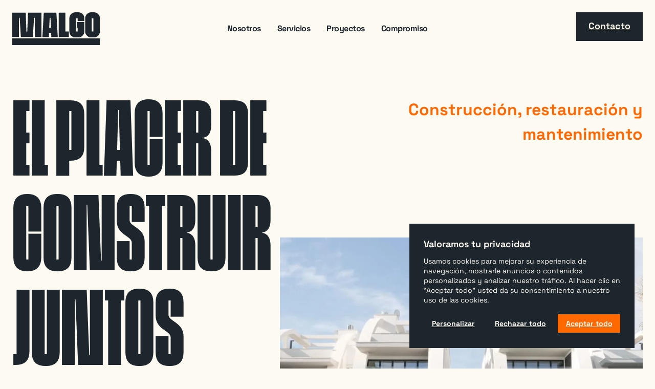

--- FILE ---
content_type: text/html; charset=utf-8
request_url: https://www.google.com/recaptcha/api2/anchor?ar=1&k=6LfAggAsAAAAAKDrBHcLNDBemHo9jwGv_D6GsJsD&co=aHR0cDovL21hbGdvLmVzOjgw&hl=en&v=PoyoqOPhxBO7pBk68S4YbpHZ&size=invisible&anchor-ms=20000&execute-ms=30000&cb=67cc6tjvlfpi
body_size: 49561
content:
<!DOCTYPE HTML><html dir="ltr" lang="en"><head><meta http-equiv="Content-Type" content="text/html; charset=UTF-8">
<meta http-equiv="X-UA-Compatible" content="IE=edge">
<title>reCAPTCHA</title>
<style type="text/css">
/* cyrillic-ext */
@font-face {
  font-family: 'Roboto';
  font-style: normal;
  font-weight: 400;
  font-stretch: 100%;
  src: url(//fonts.gstatic.com/s/roboto/v48/KFO7CnqEu92Fr1ME7kSn66aGLdTylUAMa3GUBHMdazTgWw.woff2) format('woff2');
  unicode-range: U+0460-052F, U+1C80-1C8A, U+20B4, U+2DE0-2DFF, U+A640-A69F, U+FE2E-FE2F;
}
/* cyrillic */
@font-face {
  font-family: 'Roboto';
  font-style: normal;
  font-weight: 400;
  font-stretch: 100%;
  src: url(//fonts.gstatic.com/s/roboto/v48/KFO7CnqEu92Fr1ME7kSn66aGLdTylUAMa3iUBHMdazTgWw.woff2) format('woff2');
  unicode-range: U+0301, U+0400-045F, U+0490-0491, U+04B0-04B1, U+2116;
}
/* greek-ext */
@font-face {
  font-family: 'Roboto';
  font-style: normal;
  font-weight: 400;
  font-stretch: 100%;
  src: url(//fonts.gstatic.com/s/roboto/v48/KFO7CnqEu92Fr1ME7kSn66aGLdTylUAMa3CUBHMdazTgWw.woff2) format('woff2');
  unicode-range: U+1F00-1FFF;
}
/* greek */
@font-face {
  font-family: 'Roboto';
  font-style: normal;
  font-weight: 400;
  font-stretch: 100%;
  src: url(//fonts.gstatic.com/s/roboto/v48/KFO7CnqEu92Fr1ME7kSn66aGLdTylUAMa3-UBHMdazTgWw.woff2) format('woff2');
  unicode-range: U+0370-0377, U+037A-037F, U+0384-038A, U+038C, U+038E-03A1, U+03A3-03FF;
}
/* math */
@font-face {
  font-family: 'Roboto';
  font-style: normal;
  font-weight: 400;
  font-stretch: 100%;
  src: url(//fonts.gstatic.com/s/roboto/v48/KFO7CnqEu92Fr1ME7kSn66aGLdTylUAMawCUBHMdazTgWw.woff2) format('woff2');
  unicode-range: U+0302-0303, U+0305, U+0307-0308, U+0310, U+0312, U+0315, U+031A, U+0326-0327, U+032C, U+032F-0330, U+0332-0333, U+0338, U+033A, U+0346, U+034D, U+0391-03A1, U+03A3-03A9, U+03B1-03C9, U+03D1, U+03D5-03D6, U+03F0-03F1, U+03F4-03F5, U+2016-2017, U+2034-2038, U+203C, U+2040, U+2043, U+2047, U+2050, U+2057, U+205F, U+2070-2071, U+2074-208E, U+2090-209C, U+20D0-20DC, U+20E1, U+20E5-20EF, U+2100-2112, U+2114-2115, U+2117-2121, U+2123-214F, U+2190, U+2192, U+2194-21AE, U+21B0-21E5, U+21F1-21F2, U+21F4-2211, U+2213-2214, U+2216-22FF, U+2308-230B, U+2310, U+2319, U+231C-2321, U+2336-237A, U+237C, U+2395, U+239B-23B7, U+23D0, U+23DC-23E1, U+2474-2475, U+25AF, U+25B3, U+25B7, U+25BD, U+25C1, U+25CA, U+25CC, U+25FB, U+266D-266F, U+27C0-27FF, U+2900-2AFF, U+2B0E-2B11, U+2B30-2B4C, U+2BFE, U+3030, U+FF5B, U+FF5D, U+1D400-1D7FF, U+1EE00-1EEFF;
}
/* symbols */
@font-face {
  font-family: 'Roboto';
  font-style: normal;
  font-weight: 400;
  font-stretch: 100%;
  src: url(//fonts.gstatic.com/s/roboto/v48/KFO7CnqEu92Fr1ME7kSn66aGLdTylUAMaxKUBHMdazTgWw.woff2) format('woff2');
  unicode-range: U+0001-000C, U+000E-001F, U+007F-009F, U+20DD-20E0, U+20E2-20E4, U+2150-218F, U+2190, U+2192, U+2194-2199, U+21AF, U+21E6-21F0, U+21F3, U+2218-2219, U+2299, U+22C4-22C6, U+2300-243F, U+2440-244A, U+2460-24FF, U+25A0-27BF, U+2800-28FF, U+2921-2922, U+2981, U+29BF, U+29EB, U+2B00-2BFF, U+4DC0-4DFF, U+FFF9-FFFB, U+10140-1018E, U+10190-1019C, U+101A0, U+101D0-101FD, U+102E0-102FB, U+10E60-10E7E, U+1D2C0-1D2D3, U+1D2E0-1D37F, U+1F000-1F0FF, U+1F100-1F1AD, U+1F1E6-1F1FF, U+1F30D-1F30F, U+1F315, U+1F31C, U+1F31E, U+1F320-1F32C, U+1F336, U+1F378, U+1F37D, U+1F382, U+1F393-1F39F, U+1F3A7-1F3A8, U+1F3AC-1F3AF, U+1F3C2, U+1F3C4-1F3C6, U+1F3CA-1F3CE, U+1F3D4-1F3E0, U+1F3ED, U+1F3F1-1F3F3, U+1F3F5-1F3F7, U+1F408, U+1F415, U+1F41F, U+1F426, U+1F43F, U+1F441-1F442, U+1F444, U+1F446-1F449, U+1F44C-1F44E, U+1F453, U+1F46A, U+1F47D, U+1F4A3, U+1F4B0, U+1F4B3, U+1F4B9, U+1F4BB, U+1F4BF, U+1F4C8-1F4CB, U+1F4D6, U+1F4DA, U+1F4DF, U+1F4E3-1F4E6, U+1F4EA-1F4ED, U+1F4F7, U+1F4F9-1F4FB, U+1F4FD-1F4FE, U+1F503, U+1F507-1F50B, U+1F50D, U+1F512-1F513, U+1F53E-1F54A, U+1F54F-1F5FA, U+1F610, U+1F650-1F67F, U+1F687, U+1F68D, U+1F691, U+1F694, U+1F698, U+1F6AD, U+1F6B2, U+1F6B9-1F6BA, U+1F6BC, U+1F6C6-1F6CF, U+1F6D3-1F6D7, U+1F6E0-1F6EA, U+1F6F0-1F6F3, U+1F6F7-1F6FC, U+1F700-1F7FF, U+1F800-1F80B, U+1F810-1F847, U+1F850-1F859, U+1F860-1F887, U+1F890-1F8AD, U+1F8B0-1F8BB, U+1F8C0-1F8C1, U+1F900-1F90B, U+1F93B, U+1F946, U+1F984, U+1F996, U+1F9E9, U+1FA00-1FA6F, U+1FA70-1FA7C, U+1FA80-1FA89, U+1FA8F-1FAC6, U+1FACE-1FADC, U+1FADF-1FAE9, U+1FAF0-1FAF8, U+1FB00-1FBFF;
}
/* vietnamese */
@font-face {
  font-family: 'Roboto';
  font-style: normal;
  font-weight: 400;
  font-stretch: 100%;
  src: url(//fonts.gstatic.com/s/roboto/v48/KFO7CnqEu92Fr1ME7kSn66aGLdTylUAMa3OUBHMdazTgWw.woff2) format('woff2');
  unicode-range: U+0102-0103, U+0110-0111, U+0128-0129, U+0168-0169, U+01A0-01A1, U+01AF-01B0, U+0300-0301, U+0303-0304, U+0308-0309, U+0323, U+0329, U+1EA0-1EF9, U+20AB;
}
/* latin-ext */
@font-face {
  font-family: 'Roboto';
  font-style: normal;
  font-weight: 400;
  font-stretch: 100%;
  src: url(//fonts.gstatic.com/s/roboto/v48/KFO7CnqEu92Fr1ME7kSn66aGLdTylUAMa3KUBHMdazTgWw.woff2) format('woff2');
  unicode-range: U+0100-02BA, U+02BD-02C5, U+02C7-02CC, U+02CE-02D7, U+02DD-02FF, U+0304, U+0308, U+0329, U+1D00-1DBF, U+1E00-1E9F, U+1EF2-1EFF, U+2020, U+20A0-20AB, U+20AD-20C0, U+2113, U+2C60-2C7F, U+A720-A7FF;
}
/* latin */
@font-face {
  font-family: 'Roboto';
  font-style: normal;
  font-weight: 400;
  font-stretch: 100%;
  src: url(//fonts.gstatic.com/s/roboto/v48/KFO7CnqEu92Fr1ME7kSn66aGLdTylUAMa3yUBHMdazQ.woff2) format('woff2');
  unicode-range: U+0000-00FF, U+0131, U+0152-0153, U+02BB-02BC, U+02C6, U+02DA, U+02DC, U+0304, U+0308, U+0329, U+2000-206F, U+20AC, U+2122, U+2191, U+2193, U+2212, U+2215, U+FEFF, U+FFFD;
}
/* cyrillic-ext */
@font-face {
  font-family: 'Roboto';
  font-style: normal;
  font-weight: 500;
  font-stretch: 100%;
  src: url(//fonts.gstatic.com/s/roboto/v48/KFO7CnqEu92Fr1ME7kSn66aGLdTylUAMa3GUBHMdazTgWw.woff2) format('woff2');
  unicode-range: U+0460-052F, U+1C80-1C8A, U+20B4, U+2DE0-2DFF, U+A640-A69F, U+FE2E-FE2F;
}
/* cyrillic */
@font-face {
  font-family: 'Roboto';
  font-style: normal;
  font-weight: 500;
  font-stretch: 100%;
  src: url(//fonts.gstatic.com/s/roboto/v48/KFO7CnqEu92Fr1ME7kSn66aGLdTylUAMa3iUBHMdazTgWw.woff2) format('woff2');
  unicode-range: U+0301, U+0400-045F, U+0490-0491, U+04B0-04B1, U+2116;
}
/* greek-ext */
@font-face {
  font-family: 'Roboto';
  font-style: normal;
  font-weight: 500;
  font-stretch: 100%;
  src: url(//fonts.gstatic.com/s/roboto/v48/KFO7CnqEu92Fr1ME7kSn66aGLdTylUAMa3CUBHMdazTgWw.woff2) format('woff2');
  unicode-range: U+1F00-1FFF;
}
/* greek */
@font-face {
  font-family: 'Roboto';
  font-style: normal;
  font-weight: 500;
  font-stretch: 100%;
  src: url(//fonts.gstatic.com/s/roboto/v48/KFO7CnqEu92Fr1ME7kSn66aGLdTylUAMa3-UBHMdazTgWw.woff2) format('woff2');
  unicode-range: U+0370-0377, U+037A-037F, U+0384-038A, U+038C, U+038E-03A1, U+03A3-03FF;
}
/* math */
@font-face {
  font-family: 'Roboto';
  font-style: normal;
  font-weight: 500;
  font-stretch: 100%;
  src: url(//fonts.gstatic.com/s/roboto/v48/KFO7CnqEu92Fr1ME7kSn66aGLdTylUAMawCUBHMdazTgWw.woff2) format('woff2');
  unicode-range: U+0302-0303, U+0305, U+0307-0308, U+0310, U+0312, U+0315, U+031A, U+0326-0327, U+032C, U+032F-0330, U+0332-0333, U+0338, U+033A, U+0346, U+034D, U+0391-03A1, U+03A3-03A9, U+03B1-03C9, U+03D1, U+03D5-03D6, U+03F0-03F1, U+03F4-03F5, U+2016-2017, U+2034-2038, U+203C, U+2040, U+2043, U+2047, U+2050, U+2057, U+205F, U+2070-2071, U+2074-208E, U+2090-209C, U+20D0-20DC, U+20E1, U+20E5-20EF, U+2100-2112, U+2114-2115, U+2117-2121, U+2123-214F, U+2190, U+2192, U+2194-21AE, U+21B0-21E5, U+21F1-21F2, U+21F4-2211, U+2213-2214, U+2216-22FF, U+2308-230B, U+2310, U+2319, U+231C-2321, U+2336-237A, U+237C, U+2395, U+239B-23B7, U+23D0, U+23DC-23E1, U+2474-2475, U+25AF, U+25B3, U+25B7, U+25BD, U+25C1, U+25CA, U+25CC, U+25FB, U+266D-266F, U+27C0-27FF, U+2900-2AFF, U+2B0E-2B11, U+2B30-2B4C, U+2BFE, U+3030, U+FF5B, U+FF5D, U+1D400-1D7FF, U+1EE00-1EEFF;
}
/* symbols */
@font-face {
  font-family: 'Roboto';
  font-style: normal;
  font-weight: 500;
  font-stretch: 100%;
  src: url(//fonts.gstatic.com/s/roboto/v48/KFO7CnqEu92Fr1ME7kSn66aGLdTylUAMaxKUBHMdazTgWw.woff2) format('woff2');
  unicode-range: U+0001-000C, U+000E-001F, U+007F-009F, U+20DD-20E0, U+20E2-20E4, U+2150-218F, U+2190, U+2192, U+2194-2199, U+21AF, U+21E6-21F0, U+21F3, U+2218-2219, U+2299, U+22C4-22C6, U+2300-243F, U+2440-244A, U+2460-24FF, U+25A0-27BF, U+2800-28FF, U+2921-2922, U+2981, U+29BF, U+29EB, U+2B00-2BFF, U+4DC0-4DFF, U+FFF9-FFFB, U+10140-1018E, U+10190-1019C, U+101A0, U+101D0-101FD, U+102E0-102FB, U+10E60-10E7E, U+1D2C0-1D2D3, U+1D2E0-1D37F, U+1F000-1F0FF, U+1F100-1F1AD, U+1F1E6-1F1FF, U+1F30D-1F30F, U+1F315, U+1F31C, U+1F31E, U+1F320-1F32C, U+1F336, U+1F378, U+1F37D, U+1F382, U+1F393-1F39F, U+1F3A7-1F3A8, U+1F3AC-1F3AF, U+1F3C2, U+1F3C4-1F3C6, U+1F3CA-1F3CE, U+1F3D4-1F3E0, U+1F3ED, U+1F3F1-1F3F3, U+1F3F5-1F3F7, U+1F408, U+1F415, U+1F41F, U+1F426, U+1F43F, U+1F441-1F442, U+1F444, U+1F446-1F449, U+1F44C-1F44E, U+1F453, U+1F46A, U+1F47D, U+1F4A3, U+1F4B0, U+1F4B3, U+1F4B9, U+1F4BB, U+1F4BF, U+1F4C8-1F4CB, U+1F4D6, U+1F4DA, U+1F4DF, U+1F4E3-1F4E6, U+1F4EA-1F4ED, U+1F4F7, U+1F4F9-1F4FB, U+1F4FD-1F4FE, U+1F503, U+1F507-1F50B, U+1F50D, U+1F512-1F513, U+1F53E-1F54A, U+1F54F-1F5FA, U+1F610, U+1F650-1F67F, U+1F687, U+1F68D, U+1F691, U+1F694, U+1F698, U+1F6AD, U+1F6B2, U+1F6B9-1F6BA, U+1F6BC, U+1F6C6-1F6CF, U+1F6D3-1F6D7, U+1F6E0-1F6EA, U+1F6F0-1F6F3, U+1F6F7-1F6FC, U+1F700-1F7FF, U+1F800-1F80B, U+1F810-1F847, U+1F850-1F859, U+1F860-1F887, U+1F890-1F8AD, U+1F8B0-1F8BB, U+1F8C0-1F8C1, U+1F900-1F90B, U+1F93B, U+1F946, U+1F984, U+1F996, U+1F9E9, U+1FA00-1FA6F, U+1FA70-1FA7C, U+1FA80-1FA89, U+1FA8F-1FAC6, U+1FACE-1FADC, U+1FADF-1FAE9, U+1FAF0-1FAF8, U+1FB00-1FBFF;
}
/* vietnamese */
@font-face {
  font-family: 'Roboto';
  font-style: normal;
  font-weight: 500;
  font-stretch: 100%;
  src: url(//fonts.gstatic.com/s/roboto/v48/KFO7CnqEu92Fr1ME7kSn66aGLdTylUAMa3OUBHMdazTgWw.woff2) format('woff2');
  unicode-range: U+0102-0103, U+0110-0111, U+0128-0129, U+0168-0169, U+01A0-01A1, U+01AF-01B0, U+0300-0301, U+0303-0304, U+0308-0309, U+0323, U+0329, U+1EA0-1EF9, U+20AB;
}
/* latin-ext */
@font-face {
  font-family: 'Roboto';
  font-style: normal;
  font-weight: 500;
  font-stretch: 100%;
  src: url(//fonts.gstatic.com/s/roboto/v48/KFO7CnqEu92Fr1ME7kSn66aGLdTylUAMa3KUBHMdazTgWw.woff2) format('woff2');
  unicode-range: U+0100-02BA, U+02BD-02C5, U+02C7-02CC, U+02CE-02D7, U+02DD-02FF, U+0304, U+0308, U+0329, U+1D00-1DBF, U+1E00-1E9F, U+1EF2-1EFF, U+2020, U+20A0-20AB, U+20AD-20C0, U+2113, U+2C60-2C7F, U+A720-A7FF;
}
/* latin */
@font-face {
  font-family: 'Roboto';
  font-style: normal;
  font-weight: 500;
  font-stretch: 100%;
  src: url(//fonts.gstatic.com/s/roboto/v48/KFO7CnqEu92Fr1ME7kSn66aGLdTylUAMa3yUBHMdazQ.woff2) format('woff2');
  unicode-range: U+0000-00FF, U+0131, U+0152-0153, U+02BB-02BC, U+02C6, U+02DA, U+02DC, U+0304, U+0308, U+0329, U+2000-206F, U+20AC, U+2122, U+2191, U+2193, U+2212, U+2215, U+FEFF, U+FFFD;
}
/* cyrillic-ext */
@font-face {
  font-family: 'Roboto';
  font-style: normal;
  font-weight: 900;
  font-stretch: 100%;
  src: url(//fonts.gstatic.com/s/roboto/v48/KFO7CnqEu92Fr1ME7kSn66aGLdTylUAMa3GUBHMdazTgWw.woff2) format('woff2');
  unicode-range: U+0460-052F, U+1C80-1C8A, U+20B4, U+2DE0-2DFF, U+A640-A69F, U+FE2E-FE2F;
}
/* cyrillic */
@font-face {
  font-family: 'Roboto';
  font-style: normal;
  font-weight: 900;
  font-stretch: 100%;
  src: url(//fonts.gstatic.com/s/roboto/v48/KFO7CnqEu92Fr1ME7kSn66aGLdTylUAMa3iUBHMdazTgWw.woff2) format('woff2');
  unicode-range: U+0301, U+0400-045F, U+0490-0491, U+04B0-04B1, U+2116;
}
/* greek-ext */
@font-face {
  font-family: 'Roboto';
  font-style: normal;
  font-weight: 900;
  font-stretch: 100%;
  src: url(//fonts.gstatic.com/s/roboto/v48/KFO7CnqEu92Fr1ME7kSn66aGLdTylUAMa3CUBHMdazTgWw.woff2) format('woff2');
  unicode-range: U+1F00-1FFF;
}
/* greek */
@font-face {
  font-family: 'Roboto';
  font-style: normal;
  font-weight: 900;
  font-stretch: 100%;
  src: url(//fonts.gstatic.com/s/roboto/v48/KFO7CnqEu92Fr1ME7kSn66aGLdTylUAMa3-UBHMdazTgWw.woff2) format('woff2');
  unicode-range: U+0370-0377, U+037A-037F, U+0384-038A, U+038C, U+038E-03A1, U+03A3-03FF;
}
/* math */
@font-face {
  font-family: 'Roboto';
  font-style: normal;
  font-weight: 900;
  font-stretch: 100%;
  src: url(//fonts.gstatic.com/s/roboto/v48/KFO7CnqEu92Fr1ME7kSn66aGLdTylUAMawCUBHMdazTgWw.woff2) format('woff2');
  unicode-range: U+0302-0303, U+0305, U+0307-0308, U+0310, U+0312, U+0315, U+031A, U+0326-0327, U+032C, U+032F-0330, U+0332-0333, U+0338, U+033A, U+0346, U+034D, U+0391-03A1, U+03A3-03A9, U+03B1-03C9, U+03D1, U+03D5-03D6, U+03F0-03F1, U+03F4-03F5, U+2016-2017, U+2034-2038, U+203C, U+2040, U+2043, U+2047, U+2050, U+2057, U+205F, U+2070-2071, U+2074-208E, U+2090-209C, U+20D0-20DC, U+20E1, U+20E5-20EF, U+2100-2112, U+2114-2115, U+2117-2121, U+2123-214F, U+2190, U+2192, U+2194-21AE, U+21B0-21E5, U+21F1-21F2, U+21F4-2211, U+2213-2214, U+2216-22FF, U+2308-230B, U+2310, U+2319, U+231C-2321, U+2336-237A, U+237C, U+2395, U+239B-23B7, U+23D0, U+23DC-23E1, U+2474-2475, U+25AF, U+25B3, U+25B7, U+25BD, U+25C1, U+25CA, U+25CC, U+25FB, U+266D-266F, U+27C0-27FF, U+2900-2AFF, U+2B0E-2B11, U+2B30-2B4C, U+2BFE, U+3030, U+FF5B, U+FF5D, U+1D400-1D7FF, U+1EE00-1EEFF;
}
/* symbols */
@font-face {
  font-family: 'Roboto';
  font-style: normal;
  font-weight: 900;
  font-stretch: 100%;
  src: url(//fonts.gstatic.com/s/roboto/v48/KFO7CnqEu92Fr1ME7kSn66aGLdTylUAMaxKUBHMdazTgWw.woff2) format('woff2');
  unicode-range: U+0001-000C, U+000E-001F, U+007F-009F, U+20DD-20E0, U+20E2-20E4, U+2150-218F, U+2190, U+2192, U+2194-2199, U+21AF, U+21E6-21F0, U+21F3, U+2218-2219, U+2299, U+22C4-22C6, U+2300-243F, U+2440-244A, U+2460-24FF, U+25A0-27BF, U+2800-28FF, U+2921-2922, U+2981, U+29BF, U+29EB, U+2B00-2BFF, U+4DC0-4DFF, U+FFF9-FFFB, U+10140-1018E, U+10190-1019C, U+101A0, U+101D0-101FD, U+102E0-102FB, U+10E60-10E7E, U+1D2C0-1D2D3, U+1D2E0-1D37F, U+1F000-1F0FF, U+1F100-1F1AD, U+1F1E6-1F1FF, U+1F30D-1F30F, U+1F315, U+1F31C, U+1F31E, U+1F320-1F32C, U+1F336, U+1F378, U+1F37D, U+1F382, U+1F393-1F39F, U+1F3A7-1F3A8, U+1F3AC-1F3AF, U+1F3C2, U+1F3C4-1F3C6, U+1F3CA-1F3CE, U+1F3D4-1F3E0, U+1F3ED, U+1F3F1-1F3F3, U+1F3F5-1F3F7, U+1F408, U+1F415, U+1F41F, U+1F426, U+1F43F, U+1F441-1F442, U+1F444, U+1F446-1F449, U+1F44C-1F44E, U+1F453, U+1F46A, U+1F47D, U+1F4A3, U+1F4B0, U+1F4B3, U+1F4B9, U+1F4BB, U+1F4BF, U+1F4C8-1F4CB, U+1F4D6, U+1F4DA, U+1F4DF, U+1F4E3-1F4E6, U+1F4EA-1F4ED, U+1F4F7, U+1F4F9-1F4FB, U+1F4FD-1F4FE, U+1F503, U+1F507-1F50B, U+1F50D, U+1F512-1F513, U+1F53E-1F54A, U+1F54F-1F5FA, U+1F610, U+1F650-1F67F, U+1F687, U+1F68D, U+1F691, U+1F694, U+1F698, U+1F6AD, U+1F6B2, U+1F6B9-1F6BA, U+1F6BC, U+1F6C6-1F6CF, U+1F6D3-1F6D7, U+1F6E0-1F6EA, U+1F6F0-1F6F3, U+1F6F7-1F6FC, U+1F700-1F7FF, U+1F800-1F80B, U+1F810-1F847, U+1F850-1F859, U+1F860-1F887, U+1F890-1F8AD, U+1F8B0-1F8BB, U+1F8C0-1F8C1, U+1F900-1F90B, U+1F93B, U+1F946, U+1F984, U+1F996, U+1F9E9, U+1FA00-1FA6F, U+1FA70-1FA7C, U+1FA80-1FA89, U+1FA8F-1FAC6, U+1FACE-1FADC, U+1FADF-1FAE9, U+1FAF0-1FAF8, U+1FB00-1FBFF;
}
/* vietnamese */
@font-face {
  font-family: 'Roboto';
  font-style: normal;
  font-weight: 900;
  font-stretch: 100%;
  src: url(//fonts.gstatic.com/s/roboto/v48/KFO7CnqEu92Fr1ME7kSn66aGLdTylUAMa3OUBHMdazTgWw.woff2) format('woff2');
  unicode-range: U+0102-0103, U+0110-0111, U+0128-0129, U+0168-0169, U+01A0-01A1, U+01AF-01B0, U+0300-0301, U+0303-0304, U+0308-0309, U+0323, U+0329, U+1EA0-1EF9, U+20AB;
}
/* latin-ext */
@font-face {
  font-family: 'Roboto';
  font-style: normal;
  font-weight: 900;
  font-stretch: 100%;
  src: url(//fonts.gstatic.com/s/roboto/v48/KFO7CnqEu92Fr1ME7kSn66aGLdTylUAMa3KUBHMdazTgWw.woff2) format('woff2');
  unicode-range: U+0100-02BA, U+02BD-02C5, U+02C7-02CC, U+02CE-02D7, U+02DD-02FF, U+0304, U+0308, U+0329, U+1D00-1DBF, U+1E00-1E9F, U+1EF2-1EFF, U+2020, U+20A0-20AB, U+20AD-20C0, U+2113, U+2C60-2C7F, U+A720-A7FF;
}
/* latin */
@font-face {
  font-family: 'Roboto';
  font-style: normal;
  font-weight: 900;
  font-stretch: 100%;
  src: url(//fonts.gstatic.com/s/roboto/v48/KFO7CnqEu92Fr1ME7kSn66aGLdTylUAMa3yUBHMdazQ.woff2) format('woff2');
  unicode-range: U+0000-00FF, U+0131, U+0152-0153, U+02BB-02BC, U+02C6, U+02DA, U+02DC, U+0304, U+0308, U+0329, U+2000-206F, U+20AC, U+2122, U+2191, U+2193, U+2212, U+2215, U+FEFF, U+FFFD;
}

</style>
<link rel="stylesheet" type="text/css" href="https://www.gstatic.com/recaptcha/releases/PoyoqOPhxBO7pBk68S4YbpHZ/styles__ltr.css">
<script nonce="FyaZ3kwoOAM2FldcvbczEQ" type="text/javascript">window['__recaptcha_api'] = 'https://www.google.com/recaptcha/api2/';</script>
<script type="text/javascript" src="https://www.gstatic.com/recaptcha/releases/PoyoqOPhxBO7pBk68S4YbpHZ/recaptcha__en.js" nonce="FyaZ3kwoOAM2FldcvbczEQ">
      
    </script></head>
<body><div id="rc-anchor-alert" class="rc-anchor-alert"></div>
<input type="hidden" id="recaptcha-token" value="[base64]">
<script type="text/javascript" nonce="FyaZ3kwoOAM2FldcvbczEQ">
      recaptcha.anchor.Main.init("[\x22ainput\x22,[\x22bgdata\x22,\x22\x22,\[base64]/[base64]/[base64]/KE4oMTI0LHYsdi5HKSxMWihsLHYpKTpOKDEyNCx2LGwpLFYpLHYpLFQpKSxGKDE3MSx2KX0scjc9ZnVuY3Rpb24obCl7cmV0dXJuIGx9LEM9ZnVuY3Rpb24obCxWLHYpe04odixsLFYpLFZbYWtdPTI3OTZ9LG49ZnVuY3Rpb24obCxWKXtWLlg9KChWLlg/[base64]/[base64]/[base64]/[base64]/[base64]/[base64]/[base64]/[base64]/[base64]/[base64]/[base64]\\u003d\x22,\[base64]\\u003d\x22,\x22w6HCkmvDgMOpe8K5wqVqwp/Dn8Kfwqk7wp/Cn8Kxw6hAw5hIwqLDiMOQw4zCjSLDlzHCv8OmfRzCuMKdBMOXwpXColjDq8Ksw5JdTcKyw7EZN8O9a8KrwrkWM8KAw5DDv8OuVD7CnG/DsWAIwrUAXkV+JSDDnWPCs8ONFT9Bw7Qowo17w7nDj8Kkw5kiPMKYw7pXwoAHwrnChzvDu33Cj8KMw6XDv2nCgMOawp7Chi3ChsOjQ8K4Lw7CoTTCkVfDosOmNFR9wr/DqcO6w45SSANnwp3Dq3fDoMK9ZTTCtcOiw7DCtsKjwqXCnsKrwooswrvCrE7Coj3CrWXDicK+ODPDtsK9CsOVZMOgG3JRw4LCnWTDnhMBw7LCnMOmwpVvI8K8LxRbHMK8w5QwwqfClsOmDMKXcS9rwr/Du1LDsEo4GTnDjMOIwqhxw4BcwoHCgmnCucOFW8OSwq4rHMOnDMKPw77DpWEyAMODQ2fCjhHDpQo0XMOiw43Dsn8ifsKkwr9AG8OMXBjCmcKqIsKnc8OkCyjChcODC8OsEEcQaFPDjMKML8KpwoNpA094w5UNe8KNw7/DpcOUNsKdwqZ4eU/DomrCo0tdDMK0McOdw6/DlDvDpsKqAcOACEfCvcODCWUUeDDCtS/CisOgw6HDkzbDl3lLw4x6dQg9Am5SacK7wo/Dqg/CgjDDtMOGw6cNwoBvwp4MX8K7YcObw7V/DQwTfF7DgG4FbsOxwpxDwr/CjsONSsKdwrbCo8ORwoPCnsOlPsKJwo5ATMOJwovCjsOwwrDDhcONw6s2NMKQbsOEw67DocKPw5l5wqjDgMO7dxQ8EztIw7Z/fXwNw7gqw40US1DCjMKzw7JPwrVBSgHCjMOAQynCgwIKwo3ClMK7fQrDiToAwqXDu8K5w4zDtcK2wo8CwotDBkQAA8Omw7vDhxTCj2NwTTPDqsOVVMOCwr7DocKUw7TCqMKMw6LCiQB/woFGD8K8WsOEw5fCiWAFwq8QXMK0J8O5w6vDmMOawotNJ8KHwqsvPcKuQTNEw4DCj8OJwpHDmgQ5V1tnTcK2wozDnyhCw7MhU8O2wqtlQsKxw7nDn0xWwoktwpZjwo4swqvCtE/CrMKqHgvClHvDq8ORJW7CvMK+WB3CusOiR0AWw5/Cj3rDocOedsKmXx/Ci8Kzw7/DvsKrwoLDpFQkc2ZSfMKWCFltwqt9csOkwrd/J3tlw5vCqT0lOTBTw7LDnsO/PMOsw7VGw6Fcw4Exwp/[base64]/Cv8KpdFcMw5oEwrd8Q8K7TBwcUcO0TcOvw7bCmwNkwr5awr3Dj0YZwpwvw6nDi8Ktd8KDwqvCswBKw5BmCBglw63DisKXw4TCjcK2dW7DiF3CjsKPQggeI3/CkMK3CsO0Vz9OPCgaGWfDiMKLAFsAXVtlwpDDkBTDlMK9w7x7w4zClGoYw641wqB8ZUDDmcO7UsO6woTCoMKuXMOMdMOaFjtoAx1nXxAJwpvCtkTCunQIYSzDlMKtG3HCrcK5XkLCpjoIdMKmcw3DosKnwp3CtWAJf8KPIcObwrUjwp/CmMOcTBQWwoPCl8OywoA8bADCvcKOw4wXw4/[base64]/w4wmwrTDlAzDpjDDmBpiw4kzwr3DmcOQwpRJKFHDq8KfwpDDoCQow7/DrcKyXsKdwofCvE/DqcOcwqDDsMKLwoDDjsKDwq3DkUvCj8OBwrpkOxlHwr7DpMKXw7TDhFYhAQ3DuEhoc8OiJsOewofCi8Owwq1Rw7hHUsOKKA/CmCbCt0fCo8KSZ8Ogw7tvbcO8BsOfw6PCqMO0OMKRdsKWw5TDvHcqLsKnXSHCuF7DqEPDmEwaw4A8GEjDkcK9wo7Dv8KdFMKXIMKYRsKPJMKZBGJ/[base64]/CqsKdw51dfsOXw5VZW8OeLnRrYEbCuVXCoR7DkcKpwo/[base64]/DlsOHw63Cr8KOQ8K0F2LCvVJhw4Fkwo/DlMKVwp7Dp8OVZcKdwr1qwoR/w5XCgsKBXhl2Vk8GwpBgwqdewqTCmcKYworDvx/[base64]/DncKLwotBw7HDrcKsLcOhwqPDgWHDghkfH8KdAQvDrCbCjlgFUFPCl8KQwrIRw55/fMOhZxPCq8Otw6nDnMODX2jCuMOLwp92w452MnNyAsOHWxJkwojCicO+Tz4UHWJXIcKLT8KyPADCsjoTQ8KnNMODRkISw47DlMKzRMOEw4htTmDDnDogbUjCu8OTw4rDin7ChB/DsBzChcKoJU5TcsKoYxlDwqsewoXCh8OoGsKnFMK2eTlYwqXDvm8yZMOJw5zCosOYO8K1w5fDgcORW1E+IcO+PsO4wqzDuVbDp8K1bH/CjcK5U2PDi8KYeTA8w4NdwpMjwprDj1TDicKjw6Iyd8KUJ8OXLsOMZ8OzacKHYMKRJcOvwrIawrcQwqIywrh7Y8KTfmfCscKqaikdSBwvCcOsYsKqB8KowqlWXE7Cp3XCknPDpcOjw4ZYR0vCrsKfwrzDocOSwoXCm8KOw5x/dcOAGk8Wwr/CrcOAfwzCvlFjUMKoBEfCpcKJw4xcBMKHwqREw5zDhsOVSw4Vw6TCo8KpNm4sw4zDhirDtkvDicO7JsO1MQs+w5nDqQLCtjzDjhxtw6kXGMOJwq/Dlj9jwqt+wrYyGMO9woohQj/DmjTDhcKjwpNZNcKzw5JCw7ZuwrRgw7MIwrg2w5rCs8KEC1zCnUV4w60GwrjDoULDsEhXw5V/wop0w5oFwobCsQcgdMK5RsOtw4HCu8O3w41Bwq/DocKvwq/DunwPwpl9w6XDoQLClGvDqnrCpnjCh8K3wq3CgsKPRUAawpQtwpDCnmnClMKGw6PDiTFQfmzDqsObG1ZcVcKTfiUQwojCuh7CkcKdN3rCoMOnd8O6w5/CicOHw6PDlMKjwpPCpEdEwo0NCsKEw647wptVwoPCpgfDoMOSXhPCq8OTW1LDmMOub1QjU8OoTMOwwr/CrsO3wq/Dq18TNgzDksKiwqJiwqTDmUfCv8Kqw4bDkcOIwoc0w5PDi8KSSQPDllhfCyfDuy1cw5xEBF3DoBvCqcOtVRXDuMOaw5czKH17HcOxOsKkw4jDl8KMwo7Cp0sabXHCgMOme8K9wqNxXlTChsK0wrXCpB8THjTDh8OEHMKtwo/CnSNuwrRaw4TCkMO+bMOUw6/CmFrCmxkww7HClklOw4rDqMKbw6vDkMK8SMOnw4HDmUbCoRLCslRbwp7DsmzCgMOJBXQbHcOnw5LDonhoAzTDs8ObOsKcwo/DmALDvsOGKcO4IntRFMOWCsKjeiRvYsOsLcONwqzCvMKswqPDmyZ+w7xXw7/DhMO/[base64]/CtSpkBm8lEz7Dr8OUAQA3wqnDs1vDmkDDq8K+wpjDnMO3am7CulbCnD1gEUXCo2LDh0TCvsONShrDu8O3w7TDoiB0w5Zvw5XCjxDCuMKxHcO0w4/[base64]/DscKJw5YIwoMDZA1IwqXCpxXDncONw51dwoZMZsKYOMKKwpIIw5YCwqTDmQ/DtcOKMyVcwpDDkwrCi0bCk0LDkHjDpwjCocOBwp1GUcKWClZzCcK2d8KnGgt7JT3CjinDs8O/w6XCsCB6wpMpb1wOw4hSwp5swr/CiVjCkQpPwpkEa1fCt8Kvw77CjsO6M3RbWsKVGSV6woZwScK0WMO3TsK5wrN4w57DoMK9w41Bw4NdQ8Kuw6LDp3XDojRVw6LDgcOIJsKrwqtADlbCgjHCmcKVAMOaI8K3GS3ClmYdMcKPw43CtMKzwpBlwqLDo8OmecO0GkM+HMKoLndgXF/Ct8Knw7YSwqvDqDrDv8KoacKKw7xBQsKXw7HDk8K5SiTCi1vCpcKvRcO2w6PClD3CmSoKIMOODMKUwpvDixvDkMKawqHChsKlwoEEIAPCgcOaMmA/dcKDwpMUwrwewpnColpow6Qnwo/[base64]/wo/CpEjDo8KNUnl2e8OZExJWw47Dq8Ouw5XDjgYHwoVjw5kzw4XDtsKaW34zw5rClsOCHcORwpBlHC/Du8OPNS4fwrJ3QcKywp3DqDvCgm7ChMOFHVbCtMO+w6nDisO7aHHCiMOFw54AVlHChsKnwrRTwprCjQhiT2XDvBHCvsOVRgvCicKFcEB0IcO+EMKHJ8OjwowGw67CvD15PMOULMOBG8KiIcOMBmTCsmjDvRbDm8KUfcOnKcK9wqdDcMKKKMO/wpArw5tlOFURUMOgdzLDlMK1wrvDqsKWw7/CusO3HMKFbMOJVcOEOMOVw5F3wp3ClHfCr2R2Q0jCrsKJaV7DhDAidmrDjkkrwowKLMKPa07ChwxXw6Iwwo7ChULDg8Ofw6olw5YRw6BeYjzDtsKVw59HABtGwpbCs2vClsOlCcK2TMOjwqXDkyBQRlB/[base64]/[base64]/w7h8w7whAABUBWTDgsOmwptaaMO5exdJLsKGWExEw6YlwpbDlXZ9anLDgi3DsMKNMMKGwqbCtl1uacKfw55OQcOeCD7DpCtPInZVFBvCksKew53DlMKjwovDgsOnC8KZUGg8w6LCkUluwoksZ8KAZH/[base64]/wrrDvFh4w73DjsO9wojDpcKkasKtGgpgP8KmwrttKW/CqHnCvF3DqcOvB3YQwqxjdzFmYcKmwqfDtMOcO1HCizQhGyQcKTjDg1ELNjPDpVbDrA9PHV3ClsOGwonDnMK9wrLCi0UVw57CpcK9wr8eIMOxVcKgw6ABw6xQw5jDrsKPwoByGkFOT8KbWAI/w6Z6wpBZPQJ0e03Cv3LCn8OUwow8CWwiwqXClcKbw6Yww77DhMOEwrdHGcKVaSvClRIFb3/DjX/[base64]/DoRBlVSnDkcOew7zCvMOWw53Cp8O4wr3DgAPCjnA5wqtuw4XDtMKzwr/DiMOfwoTCkS3DrcODLUtDRANlw4XDoBzDpcK0bMOYBMK7w5zCkcOZG8Knw4XDhWDDhMOHacOTPBfDuGoewqdBwoBxU8OZwqPCuBEuwpRSFRV/[base64]/[base64]/DqxFNw6EKw7sZwrphw7fDoMKkw63DhsOKwpc7dj03ME/CvMOpwrMQVMKUa0AJw6Ijw5jDv8KpwpUxw5tFwqzCpcO/w5rCo8OOw4srPQ/DqFPClB42w4knw6ljw5TDpWM+wq8da8KyUcOCwoDCjQxfeMKVJ8ONwrY/w59tw5Y7w4rDhXErwoNhbTpoD8OIQcOdwo/Dg3sWVMOuYW8SCj1JHzMQw4zChMKRw5x+w6lJShBVacO1w7VNw588wp3Cny1Cw7TCj0E3wqfClhRpBgMYfB8wQB9SwrsdZsK0BcKBEA/DhHHCucKTw600Ti7DvG4+wrTDoMKjwoTDqMKSw7PDnMO/w5Uww5jCiTfDgMKoa8Ojwq9Vw5hDw4dgB8O/YVXDvUIvw6XDssODFAzDuBBowrJSE8Kiw5jCmW/DtcKCdBzDt8K7W3bDmsOEFDDCrRrDj1sgasKsw6IRw6/Dlw7Ds8K7wrjDn8K/a8OYw6pvwo/DtsOqwotSw6PCpcK1QcKbwpQ6fcK/ZQxLwqDDhcKBwpFwMGvDjh3DtQYGJzlow47DhsO6wqfChMKabcKjw6PDkWYEPsKNwp1EwrjDncKyGEDDvcKPwrTDlHYcw4vClBZ5wokUesO6w4QTWcOYTsKxBMOqDsOyw4TDszXCu8OlaE1KZEXDhsODScKJF3UmSygCw5B3wo1vbcOmw6Qyc0tYP8OScsOFw5XDo2/CusKJwrnCuSPDnDfDvsOVE8Ktw593VcOdV8KwRE3DuMOGw4/Dtj0Bwp/DkcKLdTnDuMOow5PClxjDhcKbZXc6w7x2PcOLwqESw4rDmhbDtDMSW8K+woo5JcKXPBTCiBAQw7LDuMOSfsKLwrXDgwzDmMKrGTfDgX3DssO9CMOLUsO7w7DCu8KkIMOJwp/[base64]/Cm8OcwqwcwozClkTCqcOWW8OlHGHClMOgAsK9GsOYw7Qmw49Gw7suW2LChmzCijfCmsO0KmBqCSzCh2oxwq8BUQLCmcKXSy4/LcKZw4Bsw7PClW/DkMKlw7dow7vDoMOLwpp+IcOYwpQkw4TDocOsVGbDizfDjMOEwrFoECfCpMO8HSDDp8OHZsKvSQtrL8KLwqLDvsK/N3jDisO+wqcuA2vDlMOuMgfCmcKTdyrDlMK3wo9lwp/DpVbCjHMCwqgcJ8KvwoBBwq05cMOZXRVTQmdnDcKDSnBBW8Ouw4EFSBTDsHrCkw4sajQiw4vCtcKbTMKGw6Z7PsKjwo4KVQrCmWbDp2lcwpBJw77CuzHCmMK3w6/DthLCpHLCnR43AMOjVcKWwpQAZVfDo8KGGMOfw4DCjh9zw4TDgsKabhhpwpo5T8Oyw5xTwo7DlyTDpW/Cm3zDn1gJw59CfwTCqmrCncKZw4NTKh/Dg8KhSx8Dwr7DucK+w5zDsw4VZ8KYwrZzw4ECG8OqCsOVS8KVwpQRKMOuJcK2QcOYwo/Cl8K3ZTECaBwuIiNUwrJ+wqzDuMK3YMOWaVTDhcKLQ3U5VcOlG8KPwoPCoMOCNQZkw7zDrVLDu07Dv8K8wqzDqUNcwrUiMiPClG7DmMKXwrd4KwwtKhvDpwPCoAHCtcKOZsK3w4/ChC8jwq7CksKGSsKZHsO1wpIdDcO2H20CDcObwpZ5Mnw6K8OQw6JKNWdUw5vDmlUYwoDDlsKtFMOzYSXDv2AfZGfDrj99fsOzXsKSK8Osw6HDt8KdIR1hQcKIdiXClcODwqI4PU8SZsK3DTNkw6vCksKvaMO3I8Klw5fDrcOiG8KlHsKSw7TCocKiwqxpw63DuG8/V11uZ8K1A8KJaFLCkMOiwpdgXz5Nw5/DlsKIS8KcP1/[base64]/P0vDk8OXJcOHAgLClsOPP8OQaQHDqMO8OcOnw65zw6p6wpvDtMO3CcKLwowWw75WWHfCmMOJdcKNwpLCvMO4woNDw4PCnsK9ZE8KwrvDrcOgwocXw7nDt8Kww5gTwpXDqifCp0QxLUZkwotHwqrCm2rDnCnCnntveE48PcOXHsO8wpvClBrDgTbCqsO3V2QkS8KrXRI/[base64]/Dr8O9w59sR8OVwpjCrGhzwpzDmynCrcKvBMKpw6ZqRG8/[base64]/wr7CvcOpwrTDmQ4lwpHDt8OQw4bDqQIPTwd/wpnDs3Bhw7UNMMKpfcOhAkpJw5PCncKdSC8wOjjCgcKDQQrCtsKZbD9NJjAkw6UEGh/Di8K7UsOWwqJ3woXCh8KfYxDCmkpQTAdmCsKew6TDtnjCvsOQw4wgTRFIwoYtJsKpccOXwql4Q3g6RsKtwo4NP1t9OQ/DklnDm8O5J8OSw7Ygw6dqacOTw545B8OrwpsdNADDlMKjesOjw4LDqMOow7LCjWTCsMKZw7lBLcOnSMOOTgjCrh7CvsKkan7DjcOfZMKNE3zCkcOdBDNsw7bDvsKPecOaY3jDpSnDmsOswrzDoGsrbUoNwr8owrcIw7HDpUPDlcKgwr/CjwZVXAYrwogsMCUAbizCssOdDcKkGmQwQh7DocOcC2fDssOMVX7DpcKDLMOJwpd8wqZfekjCqcKiwpvDo8OVw4XDqcK9w47CpMKEw5zCqsOuRcKVTw7Dvn3CjMONRsO5w68iVjZESSjDtBQRdnzClBYhw6k+UldIKsK6wp/DpsKgwobCq3DDiG/CgXpeTcO0e8O0wqF/OSXCrkxRw6IwwojChAFCwp3CmSDDvXQufRLDkjPDshV5w5wpOcKyNcKKDmHDo8OFwrHCnMKaw6PDrcOTAsOxSsO9woNYwr/DrsK0wqhMwp3DgsKXAnvCiBofwoXCjCvCn3HDkMKhwoAxwq/[base64]/[base64]/B8K8bEfCncOtLmBew6XCv8KXw7B3eATCvDfDmMOjJ8OrdUPCvxVHwoIML3vDgMO4dcK/O2JSSMKcIm98wooYw5zCn8O9bzbCulJlwrjDtsOpwrEIw6rDksKHw7zCrF7CpBoUw7bCj8O8wqohK185w5dCw44Zw63CmGcDb3LCmiHDsRR/OyQTK8O3SUlLwppmVw96Bw/DoUIowpvDvsOCwp0qGlPDmBIhw75Hw5rCqH41BMKjMSwhwpRiL8OXw6wOw6vCrFwmwozDocOJJxLDk1zDpFpAwqURKMOVw683wqLCk8Ozw6PDohxpYsKCdcOKNW/CvhPDucOPwoRIR8Ohw4cgV8OAw7VvwopgC8K7KWTDm0vCn8KuEC8Xw4oeNDfDiyEzw5/ClcO2HsONWsOqHsOcw6nCqsONwoIHw5RLXgzDsmdUdVVnw5NgW8KgwqYUwoPClwUFBcOlPANjdsObwpDDhixSwp9pL1DDiQzCvBbCiEbDh8KWesKZwqopVxRsw4Vmw5R3wpxpYgvCuMKPegnCjCZeF8K5w5/ClwELVV3DkQnCk8Kswpd8wow8cGlYX8K5w4YXw7tMwp5pawpGa8KvwqQSwrLCgcOScsOPZWxRTMOcBFd9KzjDo8O5GcOtQsO2Q8KHwr/[base64]/DgcKoUMKWw7rDqyY8O8OLw40iE2YBwqfDljvDpHRdCULCgiHCvVFHNsOuJSQWwr8/[base64]/wpbDpMOOPcKFBsKkSirCl3V/w4/CssKgwpfDr8OtQcOuGBlAwq9XN2zDscOBwoliw7rDpn/Dk3nCr8OoJcOow5tdwo9QUFDCkk3DrxBKbTrCimDDn8OYQWnDoEBbwpHChMOBw7HCuFNLw5hPNn/CiQhZw7DDj8KUMcOmYH41H0LDpwfCtcK4w7jDv8OhwrPCp8Ohw5Y+wrbCusO6ZEM0wpJow6LConrDicK/w4NsWsK2w40YJMOpw75aw7FWAn3Dn8KkOMOGb8OewpHDlcOcwptaXHN9w5/DvF8aR2rDmcK0ZgFiw4nDmcKYwppGQMOvAj5MRsKwXcO3w7jChMOsG8KKwp/CtMK6K8KNYcOkSQhpw5I4Wz0BY8OEDkpRT1/[base64]/e3PDpMOQCMKqwr/[base64]/DoxHDlMKGe0DCsz3ClsK4A8Kjw4ISfsKjXi7DisKdw4zDuU7DtX/DmToQwqLCtWjDq8OJPsOwUiQ9BHnCssKUw75lw7B5w7xIw4jDoMKmc8K1e8KfwqlgKw1QTcObTHwuwqtfH1UlwoAfwq9MaV8eFyZvwr/DpADDrWrDqcOtwrg4wpfCmSXCmcK/[base64]/DgsOyw6TCqcKDKmnDg3B9wpcMw73DmcK/w6hVwoRww4nCkMOxwrAow6EDw7sEw7DCjcK7wpvDmD/CqMO4Pg7Dp2HCsCnDoybCkMKcIMOlBcKQw5XCtcKeZxrCrsOnwqE4TGHCrcObP8KHD8O/OsOuKmTClg/DuyvDmAMxJkY1fXIgw58Iw7PCrBHDj8KPS2gkHQzDgMK4w5Qvw50cZRfCosO/wr/Ds8ODw6/Cp3PDusOrw4EMwpbDhcK2w4JGAXnDhMKnSsK6PMK5Q8KdKcKwecKpLxxTQRzClknCsMOEYEfCucKNw5jCm8Obw7rCljvCni4Fw7vCsmEveT/CpyEhw5PCpT/DniAXIwPDiFwmVsKqw4oRHnjCm8O5FMOcwpTCssKMwpLCksKYwpMXw50GwqTCiSd1Al0Wf8OMwp8ewohxwqV3w7PCusOIGMOZFsOCYQF1dkpDwpR8d8OwB8OCUMKEw6gBwplzw7jCohAIcsOmw6XCnMOswr0EwqnCs1vDicOeQMKiA0cUX3/Cr8OMw5zDssKew5rCvzvDmV4QwpYFQMKDwrfDoBfClcKRdcKlXzzDi8O/TUV6wp3Cq8KEaXbCsxATwqzDl3ICI3J2Bkg4wrt4IAlIw6/CljplXVjDq1fCh8O/[base64]/Cp3d5aF/Cl8O3wrzDlsKPwrjDsjhjR01Ew7B0w7XCrX8sBmHCgyTDjcOQw5rDuAjCssOQE0jClMKraS/DqcOAwpQiI8Ohwq3CrwnDsMKiAsKSa8KKw4fDoVnDjsKuYsKLw5rDriVpw5RbUsOSwr/Dj2QCw4EzwozCgB/DjAk0wp3Cg1PDsyg0PMKWIA3Ch31WK8KnLig+FsKIS8KVdifDklnDo8KMGllAw5EHwpojRsOhw7DCosKJFWTCoMO7w4I6w50Twp1QXRzCksOTwoBGw6TDsSnCg2DCj8OXMMO7RwF5Am9Tw5LCoAotw6bCr8KSwqrDhWdDMVPDoMKkHcOVw6ViX05afsOlFMKQCw1CD2/Dg8OBNkdEwpcbwqgsEcKTwo/DicOvDcKrwp41TsKAwoTCgHzDvDZCPF50BMOvw6s5w7dbQlkyw5PDqxDCkMOSaMOvZTjCtsKaw58Hwo07ecOTMlDDjXTCisOuwrdObMKhc1sKw7/CqMKpw7lhw4bCtMK+fcOOTxN7wrJ8Ki1ewpRqwozCkQDDlyrCnsKdwr/DisKlaz7DrMKsVSVow43CpjQvwok7BAtkw4nDksOjwrTDiMKlWsKwwqzCmcOVdcOJdsOsNcO/wrUGS8OJP8KvOcKtQH3CsSvClFLCp8KLHwHCg8OiJhXCq8KmJ8KRUcKyIsOWwqTDng3DlsOkwqUuMsKZKcO6XUxRfsOYw77Dq8Ojw64Bw57DhGLClsKaYzXDncKSQXFawpfDv8Kmwqw/[base64]/DhXtpWSrCsMO/wovCtntXwocCw492wrTCmsO/UsK9LH7DusOSw5zDisK1A8KkcFLDsTMbfsKDNmRNw7rDl1XDh8KIwrtIMzEqw6EKw6rCnsO+wr/DksKvw7cKP8Oew5N0w5PDicOyDsKEwp8eRn7CkArDtsOFwqrDu2svwp1oE8OswpDDjMK1ecOfw4lpw6PChXMNJwohAU41EEXClsOXwqobdk3DuMOXHg/Chypqw77Dg8OEwqbDocK2YDpSPxFYGn0yVnjDjsOccQoiwofDvRPDqMO4NVRVw5grwrhCwrzChcORwoRAZVQNH8O3YTg9w5wFZ8KnARjCtsOZw4BLwqTDnsOSa8K9w6jCokzCt3p2wo/DtMObw6DDl03DnMOTw4bCusORI8K9PcKrQ8KqwrvDssOnP8Knw7fCocOQwrQoajnDqzzDmGJ3w5JLC8OIwoZQdsOmw6ULNsKdPsOIw6waw4JEAxTCmMKWayjDqi7CgR7Ch8KYPMOewqw+wrHDnCpmFz0Pw4VnwoUucMKqVEXDhxp/d0/[base64]/[base64]/DpMOWw6rCrMO+fsOwMW0KwphUFgvDn8OmfHzDscOJJMK9LDPCgMKScAgNHcKmRWjCpsKXfMK7wpbDm39ywqrDk18bAcK6YcOZXAQ1wpTDj21Ew7sKSzMyNSUEPMKAMXcyw7ZOw4fDsAh1WQbCrWHCrsK3IAcQw6Rqw7d3McOUcmtSw53CiMK/wqQ2wojDp13DrMO+OiICTzg1w7E7UcK1w6XCiRw5w7TDuAEsRWDDrsOvw7bDv8OowqAVw7LDonJLw5vCucOOCcO8woY5wrLCnTTDq8OEBGFFAcKFwoc8Tmk5w6gzImo0FcOkIcOFwofDnMO3JB46MRU5JsOUw6lGwrJoGg7CjkoIw4XDtHNOwrxEw57CnHxHf3/CvsKHwp1LD8Opw4nDm2fCl8O/wqnDscKgTsOkwrXDsVsYwooZAcK7w5fCmMOWMlFfw4/DglXDhMOAQD3Cj8O+w63Di8Kdwq/[base64]/CuXFGLcKQKDTCvsOBwrFQw5DCsHgbwqvCiMO+w6jDjsO+PsKawo7DhXFrN8OswrF1wrwnwppiM2URMWsBHsKKwp/DrcKmMsOMwovCiHFEw6/CihtJwr1Jwps7w4MPD8O7LMKww68cccOgw7QtWzlQwocVF19NwqgfOMO7wobDihTDsMK1wrTCpDnCkyLCjMOsdMOMfcO3wrQVwoQwPMKAwroIQ8KUwpEmw4DDqz3Dnm9TcwfDijkkGMKtwpfDuMOER23CglpuwpIGwpQRwrTClwkucm/CucOjwrADwprCu8KlwoRqSQ88wr7Dh8Obw4jCrcK8wosqAsKnwovDrMOpY8OGK8KEKRZRP8Oqw67CjAsmwprDu0QVw6NAw4DDgxlTccKpAsKTZsONVMKIw6gNEsKBJnDDisKzPMKtw65aeEPDnMOhw5XCpj/CslQ0XChrCXZzwonDh3bDny7DmMOFdULDqA/DmGfCpjfDkMKvw6Q9wpwCXBxbwqLCunttw4/Dt8O/wqrDo3ASwprDuVImc2Jxw503XMKkwpTDt23Dv3XDhMOFw4cqwpliecOjw77CugAfw6wdCgsHwp1oJiIbGG9Ywph2UsKwDMKpDHcXfMO9cmHCkFrDkwjDmMKpw7bDssKbwpQ9wqoeSMKoc8OiO3cUw4Fcw7gRJyrDhMOdAGAnwozDs2/[base64]/CjBtYwqgqSsOmCU3Cs3bDly3Ds8KSBMOawpwcdcO4J8OeNsObK8KEGlvCpTNpVsKhPMKfWQEkwq7DpcO4wqcvOMO8VFLDkcO7w4HCo3Idc8OKwqpow555w5/DsEcgEcKkw7JXH8O/wpgOVE9Uw4LDmMKADsK4wo7Dl8KDG8KlMjvDusOBwr9NwoPCp8KEwqfDisK7RcKQOgQiw5QEXcKTRsO9NABCwr8NNg/Dl1cRZUUaw4rDlsKKwrp7wq3Cj8O8WBzCoSLCrMKoKsO9w5/CtFDCjsK4IsOjPcKLXnpqwrspZcKRAMKMAMKyw7bCuBnDosKfw4A3BcOpf2DCp1lJwr0fVMKhES5fLsO7wo5CdU7CpTXDsH3CjlLCrjURw7Uow6TDpEDCkiwrw7JXw5vCpkjDtMOXRQLCsV/Dg8KEwqHCusK0TFbDgsKiw7Iow4LDq8K6w7LDuzpIFGkMw5NHw6ImFi3DkBYRw6HClsOwHxY6J8Kbwp7CglAYwpx6d8OFwpU6RlnCrlfDrsOUVsKqRkBMOsKZwq43wqLCoAFNFiczOAxZw7XDqWUww7gJwqdGYV/[base64]/DqMKOwobDvsOdE8KTecOEJQMTwpfCnADCrQHDoF14w5l5w6bCisO0w7VBSsKwBMKJw7zDocKwXcKKwrrCh0PCknPCvHvCpxVywpt/YMKNw79Df1U2wpnDtV9HexvDhzLCjsK3bGQqwpfCv3vCg3E1w4kBwonClcKCw6tNV8KCD8OGdsOaw789worCmDAePMKkEcKjw43CusKZwo7DosKALsKgw4rDnsOew4PCrsKsw7kfwoxlayY3NsO1w5zDg8OrQk9ZIn0pw5k/NCPCqsO/HsO8w57CmsOLwrnDvsOsP8OND0rDlcKrB8OvZxvDt8KOwqJBwpfDgMO9wrXDmB3Cmy3CjMOITz/ClGzDs2AmwpbCrMOzwr8vwrTCicOQEcKZwp7DiMOawqlqKcKIw6XDl0fDukLDsnrDgTfDs8KyZ8KZw5/[base64]/CnnHCoDcwOloAwrHDhXnDoV1yX8Oywq0HEWPDvQpRFcKww6HDoRZ3w57CssKJYAPCljHDmsKIQsKtPH/DgMKaBAgoVmkAc21Uwq3ChSTCuRwDw5/CrSrCvGZ9IsKcwqXDv2LDsngrw5/DksOEGi3CnsO6YcOuK1R+T23DpCZqwoguwpjDsyLDnykFwr/[base64]/[base64]/[base64]/[base64]/JwUCw5ZpOSMCw7bDqAnDpsOFCcO7LMOxBzAtdCZQwqXCk8OGwqtkccOawqIaw6QKw4fCjsOyOgtTD3DCkcOpw5/CrgbDiMOOSsK5GMOdAhfCtsK0PMOqFsK0GgLDkxF4fAHCpMKZLsKJw6fCgcKaAMOnwpcFw442w6fDlQonf1/Dn0TCnAdhFsOSZsKWfcO4C8KVBcKIwrkMw43DjQ7CusOPRMOtwpLCgHfCk8OOw5ANWmoKw4N1wq7CvA3CsjvDhjZzbcOGGcKSw6JcG8KHw5xHT0TDlUFow7PDjG3DkmlUSArDmsO7LcOmMcOfw7MawpslTMOaK0BnwpnDrsO0w6PCt8KaGzQ/DMOJccKNw6rDu8KTJcO9PcKPw59ePMONMcOjAcOyY8OFG8OFw5vCtkNUw6J5Y8OvLEdZIcOYwqfDi1zDqwh/w6vDkkvCtsKXwofDlzfCncKXwprDvsKtO8OWDSPDvcOAacKjXBdDAjBSLwLDjnppw6fDonHDgGXDg8OcJ8OSLHoKED3DmsKcw6p8HQjCosKmwojDgsKdwpkRLsK2w4B7CcKQacOvesObwr3CqMKSLSnDrAMKTk8zw4J8WMKSV3tvasO+w4/ClcOQwocgGsOsw6bClw4/wpfCo8OZw6PDpsKxw6ouw7LCjUzDjBLCocKPwrfCvsOgwpzDt8OWwpPDi8KMRWItH8KPw4lOwrYkUG/CvX3Co8K4wpHDrcOhCcK2wpvCrsOIA0oLTQQpTsKmdMOBw4fCnHHChAUFwq7CisKXw4bDtCPDuEfDixvCq2LCpWcJw6UFwooJw4x5wpnDlxMww5lNw4nCjcOcN8K0w7lUacKjw4jDt3zCm0x0ZXBdBMOoZXHCg8KHwohZfzLCrcOafcKtKVdLw5ZtUUU/MDAww7dzZ39jw7kQw7UHHsOvw4w0ZsOKwrHDiQ97d8OgwrvCjMOeEsOZWcOlXmjDlcKawrIUw55RwoF/[base64]/DqD5jwpXDkwdUOcK3KVBnV8O9Wm5twolDw4kkMWjDjUnCm8Kzw4Znw4nCj8OLw44CwrJBw65cw6bCscO0M8K/HlhcMQTCv8KIwqwnwo/DscKFwrUebQAPd1UjwoJvasOWw5gGS8KxSDd3wqjCuMOgw5vDimlRwqgDwoHCix7Crx9lGsKMw5DDvMK6wqlZKgvDmgLDvsKlw4dcw79/w7V2wrMywokIXQDCoW56diADHcKURmLCiMOoPHvCpkwRJlhHw6wkw5PChQEHwo4KP3nClxVrw7fDoQFpw6fDuR/DnW4sfMOzwqTDkkQowpzDnmJNw4pnPcOAeMK0fMOHDMKuNsOMB094wqBow77DqFosDh82woLCmsKPLTtXwrvDuFIvwrctw5XCsS3Cv3zCmwjDmsOia8Kmw744w5YRw7Y7DMO6wrTDpHIMdcOuQWTDj3nDvcO8dy/CsgBbR2ZKW8ONCBkfwpEIw6TDrTBjw6fDpMKDw4bDn3JjNcKnwo/DtMOywrZdwoQkD3sQZiPCqQzDvhPDvjjClMK3BcK+wr/DrSjCnlQgw5RxIcOtOXTCmsKYw6DCt8KDNsOAQzRsw6oiwqg6wr5aw4AMEsKYJxxkFyh/[base64]/Dq27Ck8OKCcK2BjvCr8KmK0nDq1VuJXZda8K7w6zCjcKjwqzCpSpCL8KrLl/Cl28uwoxCwrzCtMK6CQ58FsK+TMORTzrDiS/[base64]/WhjDiDLDk0Jhw7E0P3hqwrd9U8O2VT45w5/DvTPDsMKcw4NowrnDvcOfwqTCqSgaLcKcwq3CrsKiQ8KddhnChQ3Dpm7DtsOsR8Kxw4MzwqvDtFs6wrRvwqjCi30bwpjDj37DsMOewonDrsK/IsKDQGNWw5vDqjhnPsOPwpROwp52w5tzE0suAcK1wqMKJXY4wo5Dw7PDhH4Dd8OMfB4wJS/[base64]/JBEYwooqwrXDrMO7wrnDgcO4wphFwovDtsKRQ8OfOMOoKmPCpHnDpUvCr1xywqfDnsOWw4MhwrfCtsKFN8Otwp5ww4DCicKxw7PDkMKnwrfDpU3CsAfDvmFYCMOACsKeWjJRwqxOw588wrrDgcOYWXrDuHdILMKjIh7DoToGIMOswqfCnMK6wrvClsOzE1jDtMK/w5Afw6vDkELDmj45wqXDtXo6wq7CocOaWsKXwo/DoMKcCRZgwpHCgWwkF8OBw5cie8OBw7U8S2xtCsOyU8KUZDTDuCNdw51Ww43Dk8OIwq45Z8ORw6vCqMKbwpHDt37ColtBwrPCvsKZwp7DoMOyTMK6wqUHO3VDXcKCw6LClA4sFjLCn8OXa3dBwq7DgzZqwrFGDcKdCMKMasOyUQ0VFsOaw6/CmGI2w74OHsKmwqEfUU/[base64]/DvcK/wr4hw4JTPsKXQ8OmwofCs8OYOsKmwq3Cg11WAMKCKUXCi3gEw5fDpgrCk2suasOYw5EXwrXChn5/OzPDo8KEw64VI8Kyw6PDn8OodsOgw6stIiTCt27CnQcyw4rCrkJBX8KBPXXDtANlw6FDacO5F8O3LsKDegADwrwUwrBrw6cGw6J2w4XDqwV6blQUYcKWw7BnacOOwoLDiMKjNsKDw7vCvFxEJ8KxMsKjbyPChygiw5dYw47CpjlhQE5dw7/Cqn0gwqlyHMOZBMOZGCVRDD94wrLDvX95w67CgknCtnLDnsKmSG7CoVFYPsO5w5Zvw5wgUcOlDWEfScOTT8KHw7p3w7ELPAZlbcOnw4LDlsK/fMKCEhrDucKfZcK6w47DisOPw7VLw6/CncOmw7lKVw9iwqjDjMOKHmnDl8OUUsKzwrQrR8ObDU1RaTXDi8KvC8KRwrrCn8ONZ3/[base64]/DjMKywrPCosOtDBFFw4pTV8KZScOMbcKEZcK5QXjDuUAdwrPCjsKawqnChmg7T8KDWBstSMOvwr1mwqJcaFnDiQoGw6JYw4zCiMKJw44ICMOWwqLCisO0D0DCvsK7w4szw4FUwp4ZP8Kzw7tuw5x/KD7DpRbCl8OLw7o7wpwzw4LCmMKDBMKFUgLDjsOfGcKpfWTClMK+MiXDkG9zbzXDqQfDmHcBYMOaCMKzw7nDpsK/acKWwpwswq8icW00wqElw5jDvMOBesKGw7oUwoMfG8OAwp7CrcOgw6oMPsKqw4oowonCsWzCj8O5w4/[base64]/OsKVwojDvSVYRMKzQsOBOMOXKsKMPizDoMOzZQFSIxdiw6lMFxtpfMK1wpdNeExmw6cQw7nCi1PDtEN0w4FlfRrCjcK2wrMbJsO3wrIBwqjDt3vCkRlSBWXCscKaFMOYG0bDunPDtiY0w5/DgUtyE8OCw4R5bG3ChcOFwonDkMKTwrPCpsO4fcOmPsKGDcO5YMOEwqliQsKsbzwnwrHDnCrCrMKXQsO2w4sFYcK/Y8OLw658w50DwoXCpcK7RibDrzTCnA4RwrXClE3CgMO6VcKbwoVOS8OrNyBqw4AhJMOMECZCQlsYwo7CsMK9w4fDvHAwQMOCwqhSN03DswcxUcOCdMOUwqhOwr1aw7xBwr7DhMOPBMOvSMKkwo3DpWfDiXk4wp/[base64]/CrcKCMsKJcsOKXkDCusOMJXnClcOlEzxCw6o0XzcbwpVZwq8FI8OpwpgQw47Di8O5wrEkHGfCulJLNSjDvx/DhsKDw5bCmcOuLMOiwpLDhVJJw5ZNacOaw49GeH/[base64]/dihZYH/DscOyMsOuB1Qqw499w7/DmCs1w4XDqsKIwpgWw78DSFUmBgxqwoUxwpfCtltrQsK2w5TCoC0UERvDgS4NOMK2dsObUz/[base64]/CscK+RhR1BcKSU8OXwqzDiMKlwr5LwrfDu2wRw7PDosKWw5JPNcOXT8KRclrCmcO/K8Kgw6UmH0MPbcKkw7B/woRZKMKAAsKJw4/CgFbCisOwKMKjSGLDnMOzZsKhMMOlw4NMwrTCq8OdWzN8bsOBSRQDw45Aw5llXw4pOMO7UT81VsKrFyvDoVbCq8Klw6gtw53Cg8KEwpnCtsOgdmwDwqReZcKHCjnDvsKvw6FzWyd2wpzCnh/CtzUGBcOfwql3wo1oWsKHaMOjwprDlBYSKjx+CzHDvBrDuCvChsOtw5/CnsOJF8K9XEtgwpzCmxRzHMKswrfCqU8qG0bCsBJ5wppeCcOxLinDh8O6I8KDaR1UZxcEEsOcFDDCtcOAwrQ5VXVlwofCuE4ZwojDjMOPEyMqY0ENw6dhw7XCpMKHwpPDlxTCscO7GcOgwrDClDnDmFHDrBlYWMOMVwrDpcK1a8KBwqp2wr3Cox/CqMKlwrtIw4BjwrzCo1R5bcKSAHYowp5Pw5c4woXCshMgNsOHw7ERwqDDuMOlwp/CsQIrA1PDqMKOwp0Aw77CljNJAcO9DsKpwoFCw7wsZg/Co8OJwpPDpjJrw6PCnV4Vw6nDlkEEwqPDn1t9woNnOBDCqljDmcK1w5TCmcOKwrhMwoPCt8KcUF/Do8K/[base64]/Dj8O9wqgNLxAlw7YuA1nCq8O1wp/CqGrDkcOTd8O3LMOGwrgWeMOGdi0RLHEUVz3DvTnDj8KyXsKkw6zCrcKEexPChsKCYwnDrcOJe3wTRsK2PcKjwpnDv3HDpcOvwrbCpMO5w5HCqSRYNip9woQrZ2/DiMK+w75ow6wgw6RHwq3DscOhdzgFw5guw5PDtGHCmcOEGsOxUcOjwo7DnsOZdHAgwp0iHnEmIcK0w5vCpADDqsKUwq58ZsKrDz8Yw5fDvQHDnTDCs2/CgsO8wphPSsOkwrnCssKBTMKCwqwZw6jCtDLCpsOldsKWwqQkwoRCbEQVwpfCgsObSxNOwrh/wpTCmntAw4cZFTw4w40gw5jDh8OTN1kTZA3Ds8OBwqZDRMOowqjDkMO2XsKTJcOJBsKQAzbCi8KbwqfDmsOxCxoRcX/DlnNqwqPCkwzDt8ObHcOMScOBcEAQBsKSwrbCjsOZw4hNCMO0XMKEZ8OJKsKXwq5qw7oJw7/ColQOw4bDpHl9wr/CiiF0wq3DonFxeFFvfcOyw5EVHcOODcOxbMOELcKhSysLwqdmWzXCmsK/w7PDil7CpEo1w71bOMKjLsKOw7XDj21ARsOvw47CqBpdw5/Cj8OIwr9uw4vCgMKiBizCpMOuRnkHw6fCqMKEw5gdwqwzw7XDqg59wo/[base64]/[base64]/LlzCtmsiw4XDiA\\u003d\\u003d\x22],null,[\x22conf\x22,null,\x226LfAggAsAAAAAKDrBHcLNDBemHo9jwGv_D6GsJsD\x22,0,null,null,null,1,[21,125,63,73,95,87,41,43,42,83,102,105,109,121],[1017145,362],0,null,null,null,null,0,null,0,null,700,1,null,0,\[base64]/76lBhnEnQkZnOKMAhk\\u003d\x22,0,0,null,null,1,null,0,0,null,null,null,0],\x22http://malgo.es:80\x22,null,[3,1,1],null,null,null,1,3600,[\x22https://www.google.com/intl/en/policies/privacy/\x22,\x22https://www.google.com/intl/en/policies/terms/\x22],\x22Hg5bP6V8KoNrAzC1ot07k5YiHb6/jDZxh4+TCMtZq9c\\u003d\x22,1,0,null,1,1768616900546,0,0,[91],null,[239,141,89],\x22RC-dLyiqZaOyMYpwQ\x22,null,null,null,null,null,\x220dAFcWeA7Zoj-6IJeiSHO8ghYmGJHNRNT6GvJeLixqxe_yYaIOuo8kiEnuOa-GxcUIMG-KmalDOzsBqZXZtaJPOINzFFcLgtlWqw\x22,1768699700653]");
    </script></body></html>

--- FILE ---
content_type: text/css; charset=utf-8
request_url: http://malgo.es/wp-content/themes/malgo/style.css?ver=6.9
body_size: 12713
content:
/*
Theme Name: Malgo
Author: Drool Studio
Description: Plantilla Malgo para Wordpress
Version: 1.1.0
*/

@font-face {
    font-family: 'SpaceGrotesk';
    src: url(font/space-grotesk/static/SpaceGrotesk-Regular.ttf);
    font-weight: normal;
}

@font-face {
    font-family: 'SpaceGrotesk';
    src: url(font/space-grotesk/static/SpaceGrotesk-Bold.ttf);
    font-weight: bold;
}

@font-face {
    font-family: 'Cinderblock-100';
    src: url(font/cinderblock/Cinderblock-100.otf);
}
@font-face {
    font-family: 'Cinderblock-75';
    src: url(font/cinderblock/Cinderblock-75.otf);
}

:root {
    --fontBase: 16px;
    --fontBase-line: 24px;
   
    --colorBlue: #1D252D;
    --colorBlue2: #465360;
    --colorYellow : #FCF7E8;
    --colorYellow2 : #FDFAF2;
    --colorOrange : #FF6900;
    --colorOrange2 : #FFA362;

    --ani: all .4s cubic-bezier(.42, 0, .58, 1);

    --margen16: 16px;
   
}

*, ::after, ::before {
    -webkit-font-smoothing: antialiased;
    box-sizing: border-box;
    -webkit-font-feature-settings: "lnum";
    -moz-font-feature-settings: "lnum";
    font-feature-settings: "lnum";
}

button:active, textarea:active, textarea:focus, input:focus, input:active{outline: none;}.container {width: 100%;max-width: 1464px;padding-right: 24px;padding-left: 24px;margin-right: auto;margin-left: auto;position: relative;}.row {display: -webkit-box;display: -ms-flexbox;display: flex;-ms-flex-wrap: wrap;flex-wrap: wrap;margin-right: -12px;margin-left: -12px;}.no-gutters {margin-right: 0;margin-left: 0;}.no-gutters > .col, .no-gutters > [class*="col-"] {padding-right: 0;padding-left: 0;}.col-1, .col-2, .col-3, .col-4, .col-5, .col-6, .col-7, .col-8, .col-9, .col-10, .col-11, .col-12, .col, .col-auto, .col-sm-1, .col-sm-2, .col-sm-3, .col-sm-4, .col-sm-5, .col-sm-6, .col-sm-7, .col-sm-8, .col-sm-9, .col-sm-10, .col-sm-11, .col-sm-12, .col-sm, .col-sm-auto, .col-md-1, .col-md-2, .col-md-3, .col-md-4, .col-md-5, .col-md-6, .col-md-7, .col-md-8, .col-md-9, .col-md-10, .col-md-11, .col-md-12, .col-md, .col-md-auto, .col-lg-1, .col-lg-2, .col-lg-3, .col-lg-4, .col-lg-5, .col-lg-6, .col-lg-7, .col-lg-8, .col-lg-9, .col-lg-10, .col-lg-11, .col-lg-12, .col-lg, .col-lg-auto, .col-xl-1, .col-xl-2, .col-xl-3, .col-xl-4, .col-xl-5, .col-xl-6, .col-xl-7, .col-xl-8, .col-xl-9, .col-xl-10, .col-xl-11, .col-xl-12, .col-xl, .col-xl-auto {position: relative;width: 100%;padding-right: 12px;padding-left: 12px;}.col {-ms-flex-preferred-size: 0;flex-basis: 0;-webkit-box-flex: 1;-ms-flex-positive: 1;flex-grow: 1;max-width: 100%;}.row-cols-1 > * {-webkit-box-flex: 0;-ms-flex: 0 0 100%;flex: 0 0 100%;max-width: 100%;}.row-cols-2 > * {-webkit-box-flex: 0;-ms-flex: 0 0 50%;flex: 0 0 50%;max-width: 50%;}.row-cols-3 > * {-webkit-box-flex: 0;-ms-flex: 0 0 33.3333333333%;flex: 0 0 33.3333333333%;max-width: 33.3333333333%;}.row-cols-4 > * {-webkit-box-flex: 0;-ms-flex: 0 0 25%;flex: 0 0 25%;max-width: 25%;}.row-cols-5 > * {-webkit-box-flex: 0;-ms-flex: 0 0 20%;flex: 0 0 20%;max-width: 20%;}.row-cols-6 > * {-webkit-box-flex: 0;-ms-flex: 0 0 16.6666666667%;flex: 0 0 16.6666666667%;max-width: 16.6666666667%;}.col-auto {-webkit-box-flex: 0;-ms-flex: 0 0 auto;flex: 0 0 auto;width: auto;max-width: 100%;}.col-1 {-webkit-box-flex: 0;-ms-flex: 0 0 8.3333333333%;flex: 0 0 8.3333333333%;max-width: 8.3333333333%;}.col-2 {-webkit-box-flex: 0;-ms-flex: 0 0 16.6666666667%;flex: 0 0 16.6666666667%;max-width: 16.6666666667%;}.col-3 {-webkit-box-flex: 0;-ms-flex: 0 0 25%;flex: 0 0 25%;max-width: 25%;}.col-4 {-webkit-box-flex: 0;-ms-flex: 0 0 33.3333333333%;flex: 0 0 33.3333333333%;max-width: 33.3333333333%;}.col-5 {-webkit-box-flex: 0;-ms-flex: 0 0 41.6666666667%;flex: 0 0 41.6666666667%;max-width: 41.6666666667%;}.col-6 {-webkit-box-flex: 0;-ms-flex: 0 0 50%;flex: 0 0 50%;max-width: 50%;}.col-7 {-webkit-box-flex: 0;-ms-flex: 0 0 58.3333333333%;flex: 0 0 58.3333333333%;max-width: 58.3333333333%;}.col-8 {-webkit-box-flex: 0;-ms-flex: 0 0 66.6666666667%;flex: 0 0 66.6666666667%;max-width: 66.6666666667%;}.col-9 {-webkit-box-flex: 0;-ms-flex: 0 0 75%;flex: 0 0 75%;max-width: 75%;}.col-10 {-webkit-box-flex: 0;-ms-flex: 0 0 83.3333333333%;flex: 0 0 83.3333333333%;max-width: 83.3333333333%;}.col-11 {-webkit-box-flex: 0;-ms-flex: 0 0 91.6666666667%;flex: 0 0 91.6666666667%;max-width: 91.6666666667%;}.col-12 {-webkit-box-flex: 0;-ms-flex: 0 0 100%;flex: 0 0 100%;max-width: 100%;}.order-first {-webkit-box-ordinal-group: 0;-ms-flex-order: -1;order: -1;}.order-last {-webkit-box-ordinal-group: 14;-ms-flex-order: 13;order: 13;}.order-0 {-webkit-box-ordinal-group: 1;-ms-flex-order: 0;order: 0;}.order-1 {-webkit-box-ordinal-group: 2;-ms-flex-order: 1;order: 1;}.order-2 {-webkit-box-ordinal-group: 3;-ms-flex-order: 2;order: 2;}.order-3 {-webkit-box-ordinal-group: 4;-ms-flex-order: 3;order: 3;}.order-4 {-webkit-box-ordinal-group: 5;-ms-flex-order: 4;order: 4;}.order-5 {-webkit-box-ordinal-group: 6;-ms-flex-order: 5;order: 5;}.order-6 {-webkit-box-ordinal-group: 7;-ms-flex-order: 6;order: 6;}.order-7 {-webkit-box-ordinal-group: 8;-ms-flex-order: 7;order: 7;}.order-8 {-webkit-box-ordinal-group: 9;-ms-flex-order: 8;order: 8;}.order-9 {-webkit-box-ordinal-group: 10;-ms-flex-order: 9;order: 9;}.order-10 {-webkit-box-ordinal-group: 11;-ms-flex-order: 10;order: 10;}.order-11 {-webkit-box-ordinal-group: 12;-ms-flex-order: 11;order: 11;}.order-12 {-webkit-box-ordinal-group: 13;-ms-flex-order: 12;order: 12;}.offset-1 {margin-left: 8.3333333333%;}.offset-2 {margin-left: 16.6666666667%;}.offset-3 {margin-left: 25%;}.offset-4 {margin-left: 33.3333333333%;}.offset-5 {margin-left: 41.6666666667%;}.offset-6 {margin-left: 50%;}.offset-7 {margin-left: 58.3333333333%;}.offset-8 {margin-left: 66.6666666667%;}.offset-9 {margin-left: 75%;}.offset-10 {margin-left: 83.3333333333%;}.offset-11 {margin-left: 91.6666666667%;}@media (min-width: 576px) {.col-sm {-ms-flex-preferred-size: 0;flex-basis: 0;-webkit-box-flex: 1;-ms-flex-positive: 1;flex-grow: 1;max-width: 100%;}.row-cols-sm-1 > * {-webkit-box-flex: 0;-ms-flex: 0 0 100%;flex: 0 0 100%;max-width: 100%;}.row-cols-sm-2 > * {-webkit-box-flex: 0;-ms-flex: 0 0 50%;flex: 0 0 50%;max-width: 50%;}.row-cols-sm-3 > * {-webkit-box-flex: 0;-ms-flex: 0 0 33.3333333333%;flex: 0 0 33.3333333333%;max-width: 33.3333333333%;}.row-cols-sm-4 > * {-webkit-box-flex: 0;-ms-flex: 0 0 25%;flex: 0 0 25%;max-width: 25%;}.row-cols-sm-5 > * {-webkit-box-flex: 0;-ms-flex: 0 0 20%;flex: 0 0 20%;max-width: 20%;}.row-cols-sm-6 > * {-webkit-box-flex: 0;-ms-flex: 0 0 16.6666666667%;flex: 0 0 16.6666666667%;max-width: 16.6666666667%;}.col-sm-auto {-webkit-box-flex: 0;-ms-flex: 0 0 auto;flex: 0 0 auto;width: auto;max-width: 100%;}.col-sm-1 {-webkit-box-flex: 0;-ms-flex: 0 0 8.3333333333%;flex: 0 0 8.3333333333%;max-width: 8.3333333333%;}.col-sm-2 {-webkit-box-flex: 0;-ms-flex: 0 0 16.6666666667%;flex: 0 0 16.6666666667%;max-width: 16.6666666667%;}.col-sm-3 {-webkit-box-flex: 0;-ms-flex: 0 0 25%;flex: 0 0 25%;max-width: 25%;}.col-sm-4 {-webkit-box-flex: 0;-ms-flex: 0 0 33.3333333333%;flex: 0 0 33.3333333333%;max-width: 33.3333333333%;}.col-sm-5 {-webkit-box-flex: 0;-ms-flex: 0 0 41.6666666667%;flex: 0 0 41.6666666667%;max-width: 41.6666666667%;}.col-sm-6 {-webkit-box-flex: 0;-ms-flex: 0 0 50%;flex: 0 0 50%;max-width: 50%;}.col-sm-7 {-webkit-box-flex: 0;-ms-flex: 0 0 58.3333333333%;flex: 0 0 58.3333333333%;max-width: 58.3333333333%;}.col-sm-8 {-webkit-box-flex: 0;-ms-flex: 0 0 66.6666666667%;flex: 0 0 66.6666666667%;max-width: 66.6666666667%;}.col-sm-9 {-webkit-box-flex: 0;-ms-flex: 0 0 75%;flex: 0 0 75%;max-width: 75%;}.col-sm-10 {-webkit-box-flex: 0;-ms-flex: 0 0 83.3333333333%;flex: 0 0 83.3333333333%;max-width: 83.3333333333%;}.col-sm-11 {-webkit-box-flex: 0;-ms-flex: 0 0 91.6666666667%;flex: 0 0 91.6666666667%;max-width: 91.6666666667%;}.col-sm-12 {-webkit-box-flex: 0;-ms-flex: 0 0 100%;flex: 0 0 100%;max-width: 100%;}.order-sm-first {-webkit-box-ordinal-group: 0;-ms-flex-order: -1;order: -1;}.order-sm-last {-webkit-box-ordinal-group: 14;-ms-flex-order: 13;order: 13;}.order-sm-0 {-webkit-box-ordinal-group: 1;-ms-flex-order: 0;order: 0;}.order-sm-1 {-webkit-box-ordinal-group: 2;-ms-flex-order: 1;order: 1;}.order-sm-2 {-webkit-box-ordinal-group: 3;-ms-flex-order: 2;order: 2;}.order-sm-3 {-webkit-box-ordinal-group: 4;-ms-flex-order: 3;order: 3;}.order-sm-4 {-webkit-box-ordinal-group: 5;-ms-flex-order: 4;order: 4;}.order-sm-5 {-webkit-box-ordinal-group: 6;-ms-flex-order: 5;order: 5;}.order-sm-6 {-webkit-box-ordinal-group: 7;-ms-flex-order: 6;order: 6;}.order-sm-7 {-webkit-box-ordinal-group: 8;-ms-flex-order: 7;order: 7;}.order-sm-8 {-webkit-box-ordinal-group: 9;-ms-flex-order: 8;order: 8;}.order-sm-9 {-webkit-box-ordinal-group: 10;-ms-flex-order: 9;order: 9;}.order-sm-10 {-webkit-box-ordinal-group: 11;-ms-flex-order: 10;order: 10;}.order-sm-11 {-webkit-box-ordinal-group: 12;-ms-flex-order: 11;order: 11;}.order-sm-12 {-webkit-box-ordinal-group: 13;-ms-flex-order: 12;order: 12;}.offset-sm-0 {margin-left: 0;}.offset-sm-1 {margin-left: 8.3333333333%;}.offset-sm-2 {margin-left: 16.6666666667%;}.offset-sm-3 {margin-left: 25%;}.offset-sm-4 {margin-left: 33.3333333333%;}.offset-sm-5 {margin-left: 41.6666666667%;}.offset-sm-6 {margin-left: 50%;}.offset-sm-7 {margin-left: 58.3333333333%;}.offset-sm-8 {margin-left: 66.6666666667%;}.offset-sm-9 {margin-left: 75%;}.offset-sm-10 {margin-left: 83.3333333333%;}.offset-sm-11 {margin-left: 91.6666666667%;}}@media (min-width: 768px) {.col-md {-ms-flex-preferred-size: 0;flex-basis: 0;-webkit-box-flex: 1;-ms-flex-positive: 1;flex-grow: 1;max-width: 100%;}.row-cols-md-1 > * {-webkit-box-flex: 0;-ms-flex: 0 0 100%;flex: 0 0 100%;max-width: 100%;}.row-cols-md-2 > * {-webkit-box-flex: 0;-ms-flex: 0 0 50%;flex: 0 0 50%;max-width: 50%;}.row-cols-md-3 > * {-webkit-box-flex: 0;-ms-flex: 0 0 33.3333333333%;flex: 0 0 33.3333333333%;max-width: 33.3333333333%;}.row-cols-md-4 > * {-webkit-box-flex: 0;-ms-flex: 0 0 25%;flex: 0 0 25%;max-width: 25%;}.row-cols-md-5 > * {-webkit-box-flex: 0;-ms-flex: 0 0 20%;flex: 0 0 20%;max-width: 20%;}.row-cols-md-6 > * {-webkit-box-flex: 0;-ms-flex: 0 0 16.6666666667%;flex: 0 0 16.6666666667%;max-width: 16.6666666667%;}.col-md-auto {-webkit-box-flex: 0;-ms-flex: 0 0 auto;flex: 0 0 auto;width: auto;max-width: 100%;}.col-md-1 {-webkit-box-flex: 0;-ms-flex: 0 0 8.3333333333%;flex: 0 0 8.3333333333%;max-width: 8.3333333333%;}.col-md-2 {-webkit-box-flex: 0;-ms-flex: 0 0 16.6666666667%;flex: 0 0 16.6666666667%;max-width: 16.6666666667%;}.col-md-3 {-webkit-box-flex: 0;-ms-flex: 0 0 25%;flex: 0 0 25%;max-width: 25%;}.col-md-4 {-webkit-box-flex: 0;-ms-flex: 0 0 33.3333333333%;flex: 0 0 33.3333333333%;max-width: 33.3333333333%;}.col-md-5 {-webkit-box-flex: 0;-ms-flex: 0 0 41.6666666667%;flex: 0 0 41.6666666667%;max-width: 41.6666666667%;}.col-md-6 {-webkit-box-flex: 0;-ms-flex: 0 0 50%;flex: 0 0 50%;max-width: 50%;}.col-md-7 {-webkit-box-flex: 0;-ms-flex: 0 0 58.3333333333%;flex: 0 0 58.3333333333%;max-width: 58.3333333333%;}.col-md-8 {-webkit-box-flex: 0;-ms-flex: 0 0 66.6666666667%;flex: 0 0 66.6666666667%;max-width: 66.6666666667%;}.col-md-9 {-webkit-box-flex: 0;-ms-flex: 0 0 75%;flex: 0 0 75%;max-width: 75%;}.col-md-10 {-webkit-box-flex: 0;-ms-flex: 0 0 83.3333333333%;flex: 0 0 83.3333333333%;max-width: 83.3333333333%;}.col-md-11 {-webkit-box-flex: 0;-ms-flex: 0 0 91.6666666667%;flex: 0 0 91.6666666667%;max-width: 91.6666666667%;}.col-md-12 {-webkit-box-flex: 0;-ms-flex: 0 0 100%;flex: 0 0 100%;max-width: 100%;}.order-md-first {-webkit-box-ordinal-group: 0;-ms-flex-order: -1;order: -1;}.order-md-last {-webkit-box-ordinal-group: 14;-ms-flex-order: 13;order: 13;}.order-md-0 {-webkit-box-ordinal-group: 1;-ms-flex-order: 0;order: 0;}.order-md-1 {-webkit-box-ordinal-group: 2;-ms-flex-order: 1;order: 1;}.order-md-2 {-webkit-box-ordinal-group: 3;-ms-flex-order: 2;order: 2;}.order-md-3 {-webkit-box-ordinal-group: 4;-ms-flex-order: 3;order: 3;}.order-md-4 {-webkit-box-ordinal-group: 5;-ms-flex-order: 4;order: 4;}.order-md-5 {-webkit-box-ordinal-group: 6;-ms-flex-order: 5;order: 5;}.order-md-6 {-webkit-box-ordinal-group: 7;-ms-flex-order: 6;order: 6;}.order-md-7 {-webkit-box-ordinal-group: 8;-ms-flex-order: 7;order: 7;}.order-md-8 {-webkit-box-ordinal-group: 9;-ms-flex-order: 8;order: 8;}.order-md-9 {-webkit-box-ordinal-group: 10;-ms-flex-order: 9;order: 9;}.order-md-10 {-webkit-box-ordinal-group: 11;-ms-flex-order: 10;order: 10;}.order-md-11 {-webkit-box-ordinal-group: 12;-ms-flex-order: 11;order: 11;}.order-md-12 {-webkit-box-ordinal-group: 13;-ms-flex-order: 12;order: 12;}.offset-md-0 {margin-left: 0;}.offset-md-1 {margin-left: 8.3333333333%;}.offset-md-2 {margin-left: 16.6666666667%;}.offset-md-3 {margin-left: 25%;}.offset-md-4 {margin-left: 33.3333333333%;}.offset-md-5 {margin-left: 41.6666666667%;}.offset-md-6 {margin-left: 50%;}.offset-md-7 {margin-left: 58.3333333333%;}.offset-md-8 {margin-left: 66.6666666667%;}.offset-md-9 {margin-left: 75%;}.offset-md-10 {margin-left: 83.3333333333%;}.offset-md-11 {margin-left: 91.6666666667%;}}@media (min-width: 992px) {.col-lg {-ms-flex-preferred-size: 0;flex-basis: 0;-webkit-box-flex: 1;-ms-flex-positive: 1;flex-grow: 1;max-width: 100%;}.row-cols-lg-1 > * {-webkit-box-flex: 0;-ms-flex: 0 0 100%;flex: 0 0 100%;max-width: 100%;}.row-cols-lg-2 > * {-webkit-box-flex: 0;-ms-flex: 0 0 50%;flex: 0 0 50%;max-width: 50%;}.row-cols-lg-3 > * {-webkit-box-flex: 0;-ms-flex: 0 0 33.3333333333%;flex: 0 0 33.3333333333%;max-width: 33.3333333333%;}.row-cols-lg-4 > * {-webkit-box-flex: 0;-ms-flex: 0 0 25%;flex: 0 0 25%;max-width: 25%;}.row-cols-lg-5 > * {-webkit-box-flex: 0;-ms-flex: 0 0 20%;flex: 0 0 20%;max-width: 20%;}.row-cols-lg-6 > * {-webkit-box-flex: 0;-ms-flex: 0 0 16.6666666667%;flex: 0 0 16.6666666667%;max-width: 16.6666666667%;}.col-lg-auto {-webkit-box-flex: 0;-ms-flex: 0 0 auto;flex: 0 0 auto;width: auto;max-width: 100%;}.col-lg-1 {-webkit-box-flex: 0;-ms-flex: 0 0 8.3333333333%;flex: 0 0 8.3333333333%;max-width: 8.3333333333%;}.col-lg-2 {-webkit-box-flex: 0;-ms-flex: 0 0 16.6666666667%;flex: 0 0 16.6666666667%;max-width: 16.6666666667%;}.col-lg-3 {-webkit-box-flex: 0;-ms-flex: 0 0 25%;flex: 0 0 25%;max-width: 25%;}.col-lg-4 {-webkit-box-flex: 0;-ms-flex: 0 0 33.3333333333%;flex: 0 0 33.3333333333%;max-width: 33.3333333333%;}.col-lg-5 {-webkit-box-flex: 0;-ms-flex: 0 0 41.6666666667%;flex: 0 0 41.6666666667%;max-width: 41.6666666667%;}.col-lg-6 {-webkit-box-flex: 0;-ms-flex: 0 0 50%;flex: 0 0 50%;max-width: 50%;}.col-lg-7 {-webkit-box-flex: 0;-ms-flex: 0 0 58.3333333333%;flex: 0 0 58.3333333333%;max-width: 58.3333333333%;}.col-lg-8 {-webkit-box-flex: 0;-ms-flex: 0 0 66.6666666667%;flex: 0 0 66.6666666667%;max-width: 66.6666666667%;}.col-lg-9 {-webkit-box-flex: 0;-ms-flex: 0 0 75%;flex: 0 0 75%;max-width: 75%;}.col-lg-10 {-webkit-box-flex: 0;-ms-flex: 0 0 83.3333333333%;flex: 0 0 83.3333333333%;max-width: 83.3333333333%;}.col-lg-11 {-webkit-box-flex: 0;-ms-flex: 0 0 91.6666666667%;flex: 0 0 91.6666666667%;max-width: 91.6666666667%;}.col-lg-12 {-webkit-box-flex: 0;-ms-flex: 0 0 100%;flex: 0 0 100%;max-width: 100%;}.order-lg-first {-webkit-box-ordinal-group: 0;-ms-flex-order: -1;order: -1;}.order-lg-last {-webkit-box-ordinal-group: 14;-ms-flex-order: 13;order: 13;}.order-lg-0 {-webkit-box-ordinal-group: 1;-ms-flex-order: 0;order: 0;}.order-lg-1 {-webkit-box-ordinal-group: 2;-ms-flex-order: 1;order: 1;}.order-lg-2 {-webkit-box-ordinal-group: 3;-ms-flex-order: 2;order: 2;}.order-lg-3 {-webkit-box-ordinal-group: 4;-ms-flex-order: 3;order: 3;}.order-lg-4 {-webkit-box-ordinal-group: 5;-ms-flex-order: 4;order: 4;}.order-lg-5 {-webkit-box-ordinal-group: 6;-ms-flex-order: 5;order: 5;}.order-lg-6 {-webkit-box-ordinal-group: 7;-ms-flex-order: 6;order: 6;}.order-lg-7 {-webkit-box-ordinal-group: 8;-ms-flex-order: 7;order: 7;}.order-lg-8 {-webkit-box-ordinal-group: 9;-ms-flex-order: 8;order: 8;}.order-lg-9 {-webkit-box-ordinal-group: 10;-ms-flex-order: 9;order: 9;}.order-lg-10 {-webkit-box-ordinal-group: 11;-ms-flex-order: 10;order: 10;}.order-lg-11 {-webkit-box-ordinal-group: 12;-ms-flex-order: 11;order: 11;}.order-lg-12 {-webkit-box-ordinal-group: 13;-ms-flex-order: 12;order: 12;}.offset-lg-0 {margin-left: 0;}.offset-lg-1 {margin-left: 8.3333333333%;}.offset-lg-2 {margin-left: 16.6666666667%;}.offset-lg-3 {margin-left: 25%;}.offset-lg-4 {margin-left: 33.3333333333%;}.offset-lg-5 {margin-left: 41.6666666667%;}.offset-lg-6 {margin-left: 50%;}.offset-lg-7 {margin-left: 58.3333333333%;}.offset-lg-8 {margin-left: 66.6666666667%;}.offset-lg-9 {margin-left: 75%;}.offset-lg-10 {margin-left: 83.3333333333%;}.offset-lg-11 {margin-left: 91.6666666667%;}}@media (min-width: 1450px) {.col-xl {-ms-flex-preferred-size: 0;flex-basis: 0;-webkit-box-flex: 1;-ms-flex-positive: 1;flex-grow: 1;max-width: 100%;}.row-cols-xl-1 > * {-webkit-box-flex: 0;-ms-flex: 0 0 100%;flex: 0 0 100%;max-width: 100%;}.row-cols-xl-2 > * {-webkit-box-flex: 0;-ms-flex: 0 0 50%;flex: 0 0 50%;max-width: 50%;}.row-cols-xl-3 > * {-webkit-box-flex: 0;-ms-flex: 0 0 33.3333333333%;flex: 0 0 33.3333333333%;max-width: 33.3333333333%;}.row-cols-xl-4 > * {-webkit-box-flex: 0;-ms-flex: 0 0 25%;flex: 0 0 25%;max-width: 25%;}.row-cols-xl-5 > * {-webkit-box-flex: 0;-ms-flex: 0 0 20%;flex: 0 0 20%;max-width: 20%;}.row-cols-xl-6 > * {-webkit-box-flex: 0;-ms-flex: 0 0 16.6666666667%;flex: 0 0 16.6666666667%;max-width: 16.6666666667%;}.col-xl-auto {-webkit-box-flex: 0;-ms-flex: 0 0 auto;flex: 0 0 auto;width: auto;max-width: 100%;}.col-xl-1 {-webkit-box-flex: 0;-ms-flex: 0 0 8.3333333333%;flex: 0 0 8.3333333333%;max-width: 8.3333333333%;}.col-xl-2 {-webkit-box-flex: 0;-ms-flex: 0 0 16.6666666667%;flex: 0 0 16.6666666667%;max-width: 16.6666666667%;}.col-xl-3 {-webkit-box-flex: 0;-ms-flex: 0 0 25%;flex: 0 0 25%;max-width: 25%;}.col-xl-4 {-webkit-box-flex: 0;-ms-flex: 0 0 33.3333333333%;flex: 0 0 33.3333333333%;max-width: 33.3333333333%;}.col-xl-5 {-webkit-box-flex: 0;-ms-flex: 0 0 41.6666666667%;flex: 0 0 41.6666666667%;max-width: 41.6666666667%;}.col-xl-6 {-webkit-box-flex: 0;-ms-flex: 0 0 50%;flex: 0 0 50%;max-width: 50%;}.col-xl-7 {-webkit-box-flex: 0;-ms-flex: 0 0 58.3333333333%;flex: 0 0 58.3333333333%;max-width: 58.3333333333%;}.col-xl-8 {-webkit-box-flex: 0;-ms-flex: 0 0 66.6666666667%;flex: 0 0 66.6666666667%;max-width: 66.6666666667%;}.col-xl-9 {-webkit-box-flex: 0;-ms-flex: 0 0 75%;flex: 0 0 75%;max-width: 75%;}.col-xl-10 {-webkit-box-flex: 0;-ms-flex: 0 0 83.3333333333%;flex: 0 0 83.3333333333%;max-width: 83.3333333333%;}.col-xl-11 {-webkit-box-flex: 0;-ms-flex: 0 0 91.6666666667%;flex: 0 0 91.6666666667%;max-width: 91.6666666667%;}.col-xl-12 {-webkit-box-flex: 0;-ms-flex: 0 0 100%;flex: 0 0 100%;max-width: 100%;}.order-xl-first {-webkit-box-ordinal-group: 0;-ms-flex-order: -1;order: -1;}.order-xl-last {-webkit-box-ordinal-group: 14;-ms-flex-order: 13;order: 13;}.order-xl-0 {-webkit-box-ordinal-group: 1;-ms-flex-order: 0;order: 0;}.order-xl-1 {-webkit-box-ordinal-group: 2;-ms-flex-order: 1;order: 1;}.order-xl-2 {-webkit-box-ordinal-group: 3;-ms-flex-order: 2;order: 2;}.order-xl-3 {-webkit-box-ordinal-group: 4;-ms-flex-order: 3;order: 3;}.order-xl-4 {-webkit-box-ordinal-group: 5;-ms-flex-order: 4;order: 4;}.order-xl-5 {-webkit-box-ordinal-group: 6;-ms-flex-order: 5;order: 5;}.order-xl-6 {-webkit-box-ordinal-group: 7;-ms-flex-order: 6;order: 6;}.order-xl-7 {-webkit-box-ordinal-group: 8;-ms-flex-order: 7;order: 7;}.order-xl-8 {-webkit-box-ordinal-group: 9;-ms-flex-order: 8;order: 8;}.order-xl-9 {-webkit-box-ordinal-group: 10;-ms-flex-order: 9;order: 9;}.order-xl-10 {-webkit-box-ordinal-group: 11;-ms-flex-order: 10;order: 10;}.order-xl-11 {-webkit-box-ordinal-group: 12;-ms-flex-order: 11;order: 11;}.order-xl-12 {-webkit-box-ordinal-group: 13;-ms-flex-order: 12;order: 12;}.offset-xl-0 {margin-left: 0;}.offset-xl-1 {margin-left: 8.3333333333%;}.offset-xl-2 {margin-left: 16.6666666667%;}.offset-xl-3 {margin-left: 25%;}.offset-xl-4 {margin-left: 33.3333333333%;}.offset-xl-5 {margin-left: 41.6666666667%;}.offset-xl-6 {margin-left: 50%;}.offset-xl-7 {margin-left: 58.3333333333%;}.offset-xl-8 {margin-left: 66.6666666667%;}.offset-xl-9 {margin-left: 75%;}.offset-xl-10 {margin-left: 83.3333333333%;}.offset-xl-11 {margin-left: 91.6666666667%;}}.d-none {display: none !important;}.d-inline {display: inline !important;}.d-inline-block {display: inline-block !important;}.d-block {display: block !important;}.d-table {display: table !important;}.d-table-row {display: table-row !important;}.d-table-cell {display: table-cell !important;}.d-flex {display: -webkit-box !important;display: -ms-flexbox !important;display: flex !important;}.d-inline-flex {display: -webkit-inline-box !important;display: -ms-inline-flexbox !important;display: inline-flex !important;}@media (min-width: 576px) {.d-sm-none {display: none !important;}.d-sm-inline {display: inline !important;}.d-sm-inline-block {display: inline-block !important;}.d-sm-block {display: block !important;}.d-sm-table {display: table !important;}.d-sm-table-row {display: table-row !important;}.d-sm-table-cell {display: table-cell !important;}.d-sm-flex {display: -webkit-box !important;display: -ms-flexbox !important;display: flex !important;}.d-sm-inline-flex {display: -webkit-inline-box !important;display: -ms-inline-flexbox !important;display: inline-flex !important;}}@media (min-width: 768px) {.d-md-none {display: none !important;}.d-md-inline {display: inline !important;}.d-md-inline-block {display: inline-block !important;}.d-md-block {display: block !important;}.d-md-table {display: table !important;}.d-md-table-row {display: table-row !important;}.d-md-table-cell {display: table-cell !important;}.d-md-flex {display: -webkit-box !important;display: -ms-flexbox !important;display: flex !important;}.d-md-inline-flex {display: -webkit-inline-box !important;display: -ms-inline-flexbox !important;display: inline-flex !important;}}@media (min-width: 992px) {.d-lg-none {display: none !important;}.d-lg-inline {display: inline !important;}.d-lg-inline-block {display: inline-block !important;}.d-lg-block {display: block !important;}.d-lg-table {display: table !important;}.d-lg-table-row {display: table-row !important;}.d-lg-table-cell {display: table-cell !important;}.d-lg-flex {display: -webkit-box !important;display: -ms-flexbox !important;display: flex !important;}.d-lg-inline-flex {display: -webkit-inline-box !important;display: -ms-inline-flexbox !important;display: inline-flex !important;}}@media (min-width: 1200px) {.d-xl-none {display: none !important;}.d-xl-inline {display: inline !important;}.d-xl-inline-block {display: inline-block !important;}.d-xl-block {display: block !important;}.d-xl-table {display: table !important;}.d-xl-table-row {display: table-row !important;}.d-xl-table-cell {display: table-cell !important;}.d-xl-flex {display: -webkit-box !important;display: -ms-flexbox !important;display: flex !important;}.d-xl-inline-flex {display: -webkit-inline-box !important;display: -ms-inline-flexbox !important;display: inline-flex !important;}}@media print {.d-print-none {display: none !important;}.d-print-inline {display: inline !important;}.d-print-inline-block {display: inline-block !important;}.d-print-block {display: block !important;}.d-print-table {display: table !important;}.d-print-table-row {display: table-row !important;}.d-print-table-cell {display: table-cell !important;}.d-print-flex {display: -webkit-box !important;display: -ms-flexbox !important;display: flex !important;}.d-print-inline-flex {display: -webkit-inline-box !important;display: -ms-inline-flexbox !important;display: inline-flex !important;}}.flex-row {-webkit-box-orient: horizontal !important;-webkit-box-direction: normal !important;-ms-flex-direction: row !important;flex-direction: row !important;}.flex-column {-webkit-box-orient: vertical !important;-webkit-box-direction: normal !important;-ms-flex-direction: column !important;flex-direction: column !important;}.flex-row-reverse {-webkit-box-orient: horizontal !important;-webkit-box-direction: reverse !important;-ms-flex-direction: row-reverse !important;flex-direction: row-reverse !important;}.flex-column-reverse {-webkit-box-orient: vertical !important;-webkit-box-direction: reverse !important;-ms-flex-direction: column-reverse !important;flex-direction: column-reverse !important;}.flex-wrap {-ms-flex-wrap: wrap !important;flex-wrap: wrap !important;}.flex-nowrap {-ms-flex-wrap: nowrap !important;flex-wrap: nowrap !important;}.flex-wrap-reverse {-ms-flex-wrap: wrap-reverse !important;flex-wrap: wrap-reverse !important;}.flex-fill {-webkit-box-flex: 1 !important;-ms-flex: 1 1 auto !important;flex: 1 1 auto !important;}.flex-grow-0 {-webkit-box-flex: 0 !important;-ms-flex-positive: 0 !important;flex-grow: 0 !important;}.flex-grow-1 {-webkit-box-flex: 1 !important;-ms-flex-positive: 1 !important;flex-grow: 1 !important;}.flex-shrink-0 {-ms-flex-negative: 0 !important;flex-shrink: 0 !important;}.flex-shrink-1 {-ms-flex-negative: 1 !important;flex-shrink: 1 !important;}.justify-content-start {-webkit-box-pack: start !important;-ms-flex-pack: start !important;justify-content: flex-start !important;}.justify-content-end {-webkit-box-pack: end !important;-ms-flex-pack: end !important;justify-content: flex-end !important;}.justify-content-center {-webkit-box-pack: center !important;-ms-flex-pack: center !important;justify-content: center !important;}.justify-content-between {-webkit-box-pack: justify !important;-ms-flex-pack: justify !important;justify-content: space-between !important;}.justify-content-around {-ms-flex-pack: distribute !important;justify-content: space-around !important;}.text-justify {text-align: justify !important;}.text-wrap {white-space: normal !important;}.text-nowrap {white-space: nowrap !important;}.text-truncate {overflow: hidden;text-overflow: ellipsis;white-space: nowrap;}.text-left {text-align: left !important;}.text-right {text-align: right !important;}.text-center {text-align: center !important;}.align-self-center {-ms-flex-item-align: center!important;align-self: center!important;}@media (min-width: 576px) {.text-sm-left {text-align: left !important;}.text-sm-right {text-align: right !important;}.text-sm-center {text-align: center !important;}}@media (min-width: 768px) {.text-md-left {text-align: left !important;}.text-md-right {text-align: right !important;}.text-md-center {text-align: center !important;}}@media (min-width: 992px) {.text-lg-left {text-align: left !important;}.text-lg-right {text-align: right !important;}.text-lg-center {text-align: center !important;}}@media (min-width: 1200px) {.text-xl-left {text-align: left !important;}.text-xl-right {text-align: right !important;}.text-xl-center {text-align: center !important;}}.alignnone {margin: 5px 20px 20px 0;}.aligncenter, div.aligncenter {display: block;margin: 5px auto 5px auto;}.alignright {float:right;margin: 5px 0 20px 20px;}.alignleft {float: left;margin: 5px 20px 20px 0;}a img.alignright {float: right;margin: 5px 0 20px 20px;}a img.alignnone {margin: 5px 20px 20px 0;}a img.alignleft {float: left;margin: 5px 20px 20px 0;}a img.aligncenter {display: block;margin-left: auto;margin-right: auto;}.img-fluid {max-width: 100%;height: auto;}.m-0 {margin:0!important;}.m-1 {margin:.25rem!important;}.m-2 {margin:.5rem!important;}.m-3 {margin:1rem!important;}.m-4 {margin:1.5rem!important;}.m-5 {margin:3rem!important;}.mt-0 {margin-top:0!important;}.mr-0 {margin-right:0!important;}.mb-0 {margin-bottom:0!important;}.ml-0 {margin-left:0!important;}.mx-0 {margin-left:0 !important;margin-right:0 !important;}.my-0 {margin-top:0!important;margin-bottom:0!important;}.mt-1 {margin-top:.25rem!important;}.mr-1 {margin-right:.25rem!important;}.mb-1 {margin-bottom:.25rem!important;}.ml-1 {margin-left:.25rem!important;}.mx-1 {margin-left:.25rem!important;margin-right:.25rem!important;}.my-1 {margin-top:.25rem!important;margin-bottom:.25rem!important;}.mt-2 {margin-top:.5rem!important;}.mr-2 {margin-right:.5rem!important;}.mb-2 {margin-bottom:.5rem!important;}.ml-2 {margin-left:.5rem!important;}.mx-2 {margin-right:.5rem!important;margin-left:.5rem!important;}.my-2 {margin-top:.5rem!important;margin-bottom:.5rem!important;}.mt-3 {margin-top:1rem!important;}.mr-3 {margin-right:1rem!important;}.mb-3 {margin-bottom:1rem!important;}.ml-3 {margin-left:1rem!important;}.mx-3 {margin-right:1rem!important;margin-left:1rem!important;}.my-3 {margin-bottom:1rem!important;margin-top:1rem!important;}.mt-4 {margin-top:1.5rem!important;}.mr-4 {margin-right:1.5rem!important;}.mb-4 {margin-bottom:1.5rem!important;}.ml-4 {margin-left:1.5rem!important;}.mx-4 {margin-right:1.5rem!important;margin-left:1.5rem!important;}.my-4 {margin-top:1.5rem!important;margin-bottom:1.5rem!important;}.mt-5 {margin-top:3rem!important;}.mr-5 {margin-right:3rem!important;}.mb-5 {margin-bottom:3rem!important;}.ml-5 {margin-left:3rem!important;}.mx-5 {margin-right:3rem!important;margin-left:3rem!important;}.my-5 {margin-top:3rem!important;margin-bottom:3rem!important;}.mt-auto {margin-top:auto!important;}.mr-auto {margin-right:auto!important;}.mb-auto {margin-bottom:auto!important;}.ml-auto {margin-left:auto!important;}.mx-auto {margin-right:auto!important;margin-left:auto!important;}.my-auto {margin-bottom:auto!important;margin-top:auto!important;}.p-0 {padding:0!important;}.p-1 {padding:.25rem!important;}.p-2 {padding:.5rem!important;}.p-3 {padding:1rem!important;}.p-4 {padding:1.5rem!important;}.p-5 {padding:3rem!important;}.pt-0 {padding-top:0!important;}.pr-0 {padding-right:0!important;}.pb-0 {padding-bottom:0!important;}.pl-0 {padding-left:0!important;}.px-0 {padding-left:0!important;padding-right:0!important;}.py-0 {padding-top:0!important;padding-bottom:0!important;}.pt-1 {padding-top:.25rem!important;}.pr-1 {padding-right:.25rem!important;}.pb-1 {padding-bottom:.25rem!important;}.pl-1 {padding-left:.25rem!important;}.px-1 {padding-left:.25rem!important;padding-right:.25rem!important;}.py-1 {padding-top:.25rem!important;padding-bottom:.25rem!important;}.pt-2 {padding-top:.5rem!important;}.pr-2 {padding-right:.5rem!important;}.pb-2 {padding-bottom:.5rem!important;}.pl-2 {padding-left:.5rem!important;}.px-2 {padding-right:.5rem!important;padding-left:.5rem!important;}.py-2 {padding-top:.5rem!important;padding-bottom:.5rem!important;}.pt-3 {padding-top:1rem!important;}.pr-3 {padding-right:1rem!important;}.pb-3 {padding-bottom:1rem!important;}.pl-3 {padding-left:1rem!important;}.py-3 {padding-bottom:1rem!important;padding-top:1rem!important;}.px-3 {padding-right:1rem!important;padding-left:1rem!important;}.pt-4 {padding-top:1.5rem!important;}.pr-4 {padding-right:1.5rem!important;}.pb-4 {padding-bottom:1.5rem!important;}.pl-4 {padding-left:1.5rem!important;}.px-4 {padding-right:1.5rem!important;padding-left:1.5rem!important;}.py-4 {padding-top:1.5rem!important;padding-bottom:1.5rem!important;}.pt-5 {padding-top:3rem!important;}.pr-5 {padding-right:3rem!important;}.pb-5 {padding-bottom:3rem!important;}.pl-5 {padding-left:3rem!important;}.px-5 {padding-right:3rem!important;padding-left:3rem!important;}.py-5 {padding-top:3rem!important;padding-bottom:3rem!important;}

.grecaptcha-badge { 
    visibility: hidden !important;
}

body{
    font-family: 'SpaceGrotesk';
    padding: 190px 0px 0px 0px;
    margin: 0px;
    font-weight: normal;

    font-size: var(--fontBase);
    line-height: var(--fontBase-line);
    color: var(--colorBlue);
    background-color: var(--colorYellow2);
}

a{
    color: var(--color-principal-azulao);
    display:inline-block;
    -moz-transition: var(--ani);
    -ms-transition: var(--ani);
    -o-transition: var(--ani);
    transition: var(--ani);
}
a:hover{
    color: var(--color-secundario-gris-01);
}

p{
    margin: 0px 0px 24px;
}
ul{
    padding: 0px 0px 0px 28px;
}
ul li{
    margin-bottom: var(--margen16);
}


/*////////////////////////////////////////////////*/
/*///////////////////// WEB //////////////////////*/
/*////////////////////////////////////////////////*/
header{
    position: fixed;
    top: 0px;
    left: 0px;
    width: 100%;
    z-index: 1;
    -moz-transition: var(--ani);
    -ms-transition: var(--ani);
    -o-transition: var(--ani);
    transition: var(--ani);
    padding: 24px 0px;
    z-index: 999;
    background-color: var(--colorYellow2);
}
header::before{
    background: rgba(29, 37, 45, 0.12);
    height: 2px;
    width: 100%;
    bottom: -2px;
    left: 0px;
    position: absolute;
    content: '';
    opacity: 0;
    -moz-transition: var(--ani);
    -ms-transition: var(--ani);
    -o-transition: var(--ani);
    transition: var(--ani);
}

header .header__logo{
    display: block;
    width: 172px;
    overflow: hidden;
}
header .header__logo svg{
    float: left;
}
header .header__menu{
    text-align: center;
    margin-top: 20px;
}
header .header__menu ul{
    list-style: none;
    margin: 0px;
    padding: 0px;
    display: inline-block;
    overflow: hidden;
}
header .header__menu ul li{
    float: left;
    margin: 0px 16px;
}
header .header__menu ul li a{
   text-decoration: none;
   font-weight: bold;
   letter-spacing: -0.5px;
   -moz-transition: var(--ani);
   -ms-transition: var(--ani);
   -o-transition: var(--ani);
   transition: var(--ani);
}
header .header__menu ul li a:hover{
    color: var(--colorOrange);
}

body.scroll header{
    background-color: var(--colorYellow2);
}
body.scroll header::before{
    opacity: 1;
}



.btn{
    display: inline-block;
    padding: 16px 24px 18px;
    color: var(--colorYellow);
    background-color: var(--colorBlue);
    font-size: 18px;
    line-height: 22px;
    -moz-transition: var(--ani);
    -ms-transition: var(--ani);
    -o-transition: var(--ani);
    transition: var(--ani);
    font-weight: bold;
    border: 0px;
    cursor: pointer;
}

.btn:hover{
    color: var(--colorYellow);
    background-color: var(--colorBlue2);
}
.btn-orange{
    background-color: var(--colorOrange);
}
.wpcf7 .wpcf7-submit:disabled,
.btn-orange:hover{
    background-color: var(--colorOrange2);
}
.wpcf7-submit{
    text-decoration: underline;
    min-width: 158px;
}


.titleh1{
    margin: 0px 0px 48px 0px;
    overflow: hidden;
}
.titleh1 h1{
    font-family: 'Cinderblock-100';
    font-size: 144px;
    line-height: 144px;
    font-weight: normal;
    margin: -22px 0px 0px 0px;
    letter-spacing: -0.1px;
}
.titleh2404{
    font-size: 32px;
    font-style: normal;
    font-weight: 700;
    line-height: 150%;
    margin: 0px 0px 24px 0px;
}

.page404{
    padding-bottom: 112px;
}

/* textarea:hover,
textarea:focus,
select:hover,
select:focus,
input[type='tel']:focus,
input[type='email']:focus,
input[type='text']:focus,
input[type='tel']:hover,
input[type='email']:hover,
input[type='text']:hover,
textarea.conContenido,
select.conContenido,
input.conContenido{
    border-color: var(--color-principal-azulao);
    color: var(--color-principal-azulao);
    -moz-transition: var(--ani);
    -ms-transition: var(--ani);
    -o-transition: var(--ani);
    transition: var(--ani);
}
input[type='text'].input__search:focus,
input[type='text'].input__search:hover,
input.conContenido.input__search {
    background-image: url(images/svg/lupa-lila.svg);
}
input[type='text'].input__search::placeholder{ 
    -moz-transition: var(--ani);
    -ms-transition: var(--ani);
    -o-transition: var(--ani);
    transition: var(--ani);
}
input[type='text'].input__search:hover::placeholder{ 
    color: var(--color-principal-azulao);
} */


.mod__texto_legal{
    padding-bottom: 88px;
    font-size: 20px;
    line-height: 30px;
}
.mod__texto_legal h2{
    font-size: 32px;
    font-style: normal;
    font-weight: 700;
    line-height: 48px;
    margin: 0px 0px 24px;
    padding-top: 12px;
}
.mod__texto_legal ul li{
    margin: 0px;
}

.titular_tam_grande .titleh1 h1{
    font-size: 232px;
    font-style: normal;
    font-weight: 400;
    line-height: 192px;
    margin: -41px 0px 18px 0px;
}

.mod__titular .titleNaranja{
    color: var(--colorOrange);
    font-size: 32px;
    font-style: normal;
    font-weight: 700;
    line-height: 48px;
}
.mod__titular .titlePost{
    font-size: 20px;
    font-style: normal;
    font-weight: 400;
    line-height: 30px;
    margin-top: 14px;
}
.mod__titular .titular__data{
  margin-bottom: 40px;
}

.mod__texto_imagen{
    margin-bottom: 96px;
}
.mod__titulo_bloques .tituloblo__title,
.mod__texto_imagen .textoimg__title{
    margin: 0px;
    font-size: 144px;
    font-style: normal;
    font-weight: 400;
    line-height: 144px;
    font-family: 'Cinderblock-100';
}
.mod__texto_imagen .mod__texto_image_row_title{
    position: relative;
    z-index: 1;
}
.mod__texto_imagen .mod__texto_image_row_data{
    margin-top: -36px;
}
.mod__texto_imagen .mod__texto_image_row_data .mod__img_txt_desc{
    font-size: 20px;
    font-style: normal;
    font-weight: 400;
    line-height: 30px;
    margin-top: 84px;
}

.mod__titulo_bloques{
    margin-bottom: 92px;
}

.mod__titulo_bloques .tituloblo__title{
    margin-bottom: 92px;
}
.mod__titulo_bloques .mod_titulo__bloque{
   margin-bottom: 48px;
}
.mod__titulo_bloques .mod_titulo__bloque .mod_titulo__bloque_title{
   margin: 0px 0px 16px;
   font-size: 24px;
    font-style: normal;
    font-weight: 700;
    line-height: 36px; 
}

.mod__contacto{
    margin-bottom: 112px;   
}
.mod__contacto .mod__con{
    background-image: url(images/fondo-contacto.jpg);
    background-position: center center;
    background-size: cover;
}
.mod__contacto .mod__con{
    text-align: center;
    padding: 76px;
}
.mod__contacto .mod__con .mod__con_title{
    text-align: center;
    font-family: 'Cinderblock-100';
    font-size: 120px;
    font-style: normal;
    font-weight: 400;
    line-height: 104px;
    margin: 0px auto 32px;
    text-transform: uppercase;
    max-width: 700px;
}
.mod__contacto .mod__con .mod__con_cont{
    font-size: 20px;
    font-style: normal;
    font-weight: 400;
    line-height: 30px;
    margin: 0px auto 32px;
    max-width: 448px;
}
.mod__video{
    margin-bottom: 96px;
}
.video{
    position: relative;
}
.video .video__iframe{
    position: relative;
}
.video .video__iframe iframe{
   width: 100%;
   height: 660px;
}
.video .video__img{
   width: 100%;
   height: 660px;
   overflow: hidden;
   position: absolute;
   top: 0px;
   left: 0px;
}
.video .video__img img{
    width: 100%;
    height: 660px;
    object-fit: cover;
}
.video .video__img svg{
   position: absolute;
   top: 50%;
   left: 50%;
   transform: translate(-50%,-50%);
}
.video .video__img svg rect{
    -moz-transition: var(--ani);
    -ms-transition: var(--ani);
    -o-transition: var(--ani);
    transition: var(--ani);
}
.video .video__img:hover svg rect{
    fill: var(--colorOrange2);
}
.video .enlace__novideo{
    pointer-events: none;
}
.mod_header_home{
    padding-bottom: 45px;
}
.mod_header_home h1{
    font-family: 'Cinderblock-100';
    font-size: 232px;
    font-style: normal;
    font-weight: 400;
    line-height: 192px;
    margin: -40px 0px 66px;
}
.mod_header_home .mod_header_home_desc{
    font-size: 20px;
    font-style: normal;
    font-weight: 400;
    line-height: 30px; 
    margin: 0px 0px 48px;
}
.mod_header_home .mod_header_home_subtitulo_naranja{
    color: var(--colorOrange);
    text-align: right;
    font-size: 32px;
    font-style: normal;
    font-weight: 700;
    line-height: 48px;
    overflow: hidden;
}
.mod_header_home .mod_header_home_subtitulo_naranja span{
    float: right;
    max-width: 576px;

}
.mod_header_home .video{
    margin-top: 178px;
}
.mod_header_home .video .video__iframe iframe,
.mod_header_home .video .video__img {
    height: 576px;
}
.mod_header_home .video .video__img img{
    height: 576px;
    width: 100%;
    object-fit: cover;
}

.mod_iconos{
    padding: 152px 0px;
}
.mod_icono{
    text-align: center;
    font-size: 32px;
    font-style: normal;
    font-weight: 700;
    line-height:48px
}
.mod_icono .mod_icono_ico{
    width: 214px;
    height: 214px;
    background-color: var(--colorOrange);
    position: relative;
    text-align: center;
    margin: 0px auto 24px;
}
.mod_icono .mod_icono_ico img{
    position: relative;
    top: 50%;
    transform: translateY(-50%);
}
.mod_iconos .row .col-12:nth-child(3n - 1) .mod_icono{
    margin-top: 72px;
}
.mod_iconos .row .col-12:nth-child(3n) .mod_icono{
    margin-top: 144px;
}

.mod__servicios{
    padding-bottom: 112px;
}
.mod_proyectos_home h2,
.mod__servicios h2{
    font-size: 144px;
    font-style: normal;
    font-weight: 400;
    line-height: 128px;
    margin: -30px 0px 48px;
    font-family: 'Cinderblock-100';
}
.mod_proyectos_home .mod_proyectos_home_desc,
.mod__servicios .mod__servicios_descripcion{
    font-size: 20px;
    font-style: normal;
    font-weight: 400;
    line-height: 30px;
    max-width: 575px;
    margin-bottom: 48px;
}


.mod__servicios .servicio{
    padding-bottom: 24px;
}
.mod__servicios .servicio .servicio__title{
    display: block;
    overflow: hidden;
    line-height: 80px;
    font-size: 24px;
    font-style: normal;
    font-weight: 700;
    text-decoration: none;
    -moz-transition: var(--ani);
    -ms-transition: var(--ani);
    -o-transition: var(--ani);
    transition: var(--ani);
}
.mod__servicios .servicio .servicio__title span{
    width: 80px;
    height: 80px;
    line-height: 80px;
    color: var(--colorYellow2);
    font-size: 24px;
    font-style: normal;
    font-weight: 700;
    background-color: var(--colorBlue);
    display: block;
    float: left;
    margin-right: 24px;
    text-align: center;
    -moz-transition: var(--ani);
    -ms-transition: var(--ani);
    -o-transition: var(--ani);
    transition: var(--ani);
}
.mod__servicios .servicio .servicio__title:hover span{
    background-color: var(--colorBlue2);
}
.mod__servicios .servicio .servicio__title:hover{
    color: var(--colorBlue2);;
}

.mod__servicios .servicio.active .servicio__title span{
    background-color: var(--colorOrange);
}
.mod__servicios .servicio.active .servicio__title{
    color: var(--colorOrange);;
}

.mod__servicios .servicio__datos{
    padding-top: 16px;
    display: none;
}
.mod_proyectos_home {
    padding-bottom: 112px;
}
.mod_proyectos_home .mod_proyectos_home_img1{
    float: right;
    margin-right: -118px;
    margin-top: -84px;
    position: relative;
    z-index: 1;
    box-shadow: 0px 6px 12px 0px rgba(29, 37, 45, 0.18);
}
.mod_proyectos_home .mod_proyectos_home_img2{
    width: 100%;
    height: auto;
    margin-top: -192px;
}

.mod__mapa{
    font-size: 20px;
    font-style: normal;
    font-weight: 400;
    line-height: 30px;
    padding-bottom: 102px;
}
.mod__mapa h2{
    font-size: 32px;
    font-style: normal;
    font-weight: 700;
    line-height: 48px;
    margin: 32px 0px;
}
.mod__formulario{
    padding-bottom: 88px;
}
.mod__formulario h2{
    margin: 0px 0px 24px;
    text-align: center;
    font-size: 32px;
    font-style: normal;
    font-weight: 400;
    line-height: 48px;

}
.mod__formulario label{
    color: #000;
    font-size: 16px;
    font-style: normal;
    font-weight: 400;
    line-height: 24px
}
.form-control{
    display: block;
    width: 100%;
    background: #fff;
    border: 0px;
    font-size: 20px;
    font-style: normal;
    font-weight: 700;
    line-height: 150%; 
    font-family: 'SpaceGrotesk';
    padding: 24px;
    border-bottom: 2px solid var(--colorBlue);
}
textarea.form-control{
    height: 80px;
}
.wpcf7-not-valid-tip{
    display: none !important;
}
.form-control.wpcf7-not-valid{
    color: #E43D08;
    border-color: #E43D08;;
}
.form-control::placeholder{
    font-weight: normal;
}

.wpcf7-list-item {
    margin: 0px;
}

.wpcf7 form .wpcf7-response-output {
    margin: 40px 0px 0px 0px;
    padding: 12px;
    border: 0px;
    text-align: center;
    background-color: transparent;
    color: #E43D08;
    font-weight: bold;
}
.wpcf7 form.sent .wpcf7-response-output {
    color: #0C8718;
}

.proyecto{
    margin-bottom: 112px;
    margin-top: -38px;
}
.proyecto h1{
    font-family: 'Cinderblock-100';
    font-size: 144px;
    font-style: normal;
    font-weight: 400;
    line-height: 128px;
    margin: 0px;
    position: absolute;
    z-index: 1;

}
.proyecto .proyecto__header img{
    margin-top: 82px;
}
.proyecto .proyecto__datos{
    margin-top: 64px;
    font-size: 20px;
    font-style: normal;
    font-weight: 400;
    line-height: 30px;
}
.proyecto .proyecto__dato{
   margin-bottom: 24px;
}
.proyecto .proyecto__informacion{
    margin-bottom: 40px;
}
.proyecto .proyecto__info {
    margin-bottom: 32px;
}
.proyecto .proyecto__info .proyecto__info_titulo_grande{
    font-size: 32px;
    font-style: normal;
    font-weight: 700;
    line-height: 48px
}
.proyecto__galeria img{
    margin-bottom: 24px;
}
.proyecto .proyecto__cont_texto{
    margin-top: 24px;
    margin-bottom: 24px;
}
.proyecto .proyecto__cont_imagen{
    margin-bottom: 24px;
}
.proyecto__next{
    margin-top: 100px;
}
.proyecto__next .proyecto__next_title{
    font-size: 32px;
    font-style: normal;
    font-weight: 400;
    line-height: 48px;
    margin-bottom: 104px;
}
.proyecto__next h2{
    font-family: 'Cinderblock-100';
    font-size: 112px;
    font-style: normal;
    font-weight: 400;
    line-height: 96px;
    margin: -28px;
    position: absolute;
    bottom: 0px;
    z-index: 1;
    max-width: 700px;
}
.proyecto__next .proyecto__next_desc{
    margin-top: 68px;
    margin-bottom: 24px;
}
.page_return{
    position: relative;
    z-index: 2;
}

.mod__proyectos{
    margin-top: 72px;
}

.proyectolist{
    margin-bottom: 84px;
    font-size: 20px;
    font-style: normal;
    font-weight: 400;
    line-height: 30px
}
.proyectolist h2{
    margin: -22px 0px 32px 0px;
    font-size: 112px;
    font-style: normal;
    font-weight: 400;
    line-height: 96px;
    font-family: 'Cinderblock-100';
}
.proyectolist a{
    color: var(--colorOrange);
}

.mod__galeria{
    position: relative;
    padding-bottom: 82px;
}
.mod__galeria h2{
    text-align: center;
    font-size: 112px;
    font-style: normal;
    font-weight: 400;
    line-height: 112px;
    font-family: 'Cinderblock-100';
    margin: 0px 0px 32px;
}
.grid{
    -moz-transition: var(--ani);
    -ms-transition: var(--ani);
    -o-transition: var(--ani);
    transition: var(--ani);
    opacity: 0;
}
.grid.activarMaso{
    opacity: 1;
}
.grid_loader{
    position: absolute;
    left: 50%;
    z-index: 1;
    margin-top: 160px;
    transform: translateX(-50%);
}

.grid-item { width: 456px; padding-bottom: 24px; }

.grid-item img{ width: 100%; height: auto; }

.mod__galeria_filtros{
    
    text-align: center;
    margin-bottom: 16px;
}
.mod__galeria_filtros a{
    text-decoration:none;
    font-size: 16px;
    font-style: normal;
    font-weight: 400;
    line-height: 24px;
    padding: 8px 12px;
    background-color: #fff;
    display: inline-block;
    margin: 0px 8px 24px;
    -moz-transition: var(--ani);
    -ms-transition: var(--ani);
    -o-transition: var(--ani);
    transition: var(--ani);
}
.mod__galeria_filtros a.active,
.mod__galeria_filtros a:hover{
    background-color: var(--colorOrange);
}
.wpcf7-spinner {
    position: absolute;
}

.footer__data a{
    text-decoration: none;
}

.container__web{
    overflow: hidden;
}

footer .row_bottom{
    font-size: 13px;
    font-style: normal;
    font-weight: 400;
    line-height: 150%;
}

footer{
    background-color: var(--colorBlue);
    color: var(--colorYellow);
    padding: 48px 0px 32px;
}

footer .footer__logo{
    display: block;
    width: 73px;
    margin-bottom: 32px;
}
footer .footer__enlaces p{
    margin-bottom: 16px;
    font-weight: bold;
}
footer .row_bottom a,
footer .footer__enlaces a{
   text-decoration: none;
}
footer .footer__enlaces a:hover{
   text-decoration: underline;
}
footer .row_top{
    margin-bottom: 96px;
}

.cky-consent-container .cky-consent-bar{
    background-color: var(--colorBlue) !important;
    color: var(--colorYellow) !important;
}

.cky-btn-accept {
    background: var(--colorOrange) !important;
    color: var(--colorYellow) !important;
  
    font-size: 14px !important;
font-style: normal !important;
font-weight: 700 !important;
line-height: 20px !important;
    text-decoration: underline;
    border-radius: 0px !important;

    padding: 16px 24px 18px;
    -moz-transition: var(--ani);
    -ms-transition: var(--ani);
    -o-transition: var(--ani);
    transition: var(--ani);
    font-weight: bold;
    border: 0px !important;
    cursor: pointer;
}
.cky-notice-des *, .cky-preference-content-wrapper *, .cky-accordion-header-des *, .cky-gpc-wrapper .cky-gpc-desc * {
    font-size: 13px;
    line-height: 19px;
    color: var(--colorYellow2) !important;
   
}
.cky-preference-header,
.cky-notice .cky-title {
    color: var(--colorYellow2) !important;
    margin: 0 0 8px 0;
}
.cky-notice-des{
    color: var(--colorYellow2) !important;
}
.cky-consent-container .cky-consent-bar{
    border-radius: 0px !important;
    border: 0px !important;
    box-shadow: none !important;
    padding: 28px !important;
}
.cky-btn-preferences,
.cky-btn-reject,
.cky-btn-customize {
    background: transparent;
    border: 0px !important;
    color: var(--colorYellow2) !important;
    text-decoration: underline !important;
    font-weight: bold !important;
}

.cky-preference-center {
    border-radius: 0px !important;
    background: var(--colorBlue) !important;
    color: var(--colorYellow2) !important;
    border: 0px !important;
}
.cky-footer-shadow{
    display: none !important;
}

.cky-preference-header .cky-preference-title{
    color: var(--colorYellow2);
}
.cky-footer-wrapper div:last-child{
    display: none !important;
}
.cky-audit-table .cky-empty-cookies-text {
    background:var(--colorYellow2) !important;
    border: 0px !important;
    border-radius: 0px !important;;
}
.cky-btn-revisit-wrapper{
    background:var(--colorBlue) !important;
}

@media screen and (max-width: 1500px) {
    .mod_proyectos_home .mod_proyectos_home_img1 {
        margin-right: -24px;
    }
}

@media screen and (max-width: 1366px) {
    .titular_tam_grande .titleh1 h1,
    .mod_header_home h1 {
        font-size: 210px;
        line-height: 185px;
    }
    .grid-item {
        width: 32%;
    }
}

@media screen and (max-width: 1260px) {

}

@media screen and (max-width: 1150px) {
    .titular_tam_grande .titleh1 h1, .mod_header_home h1 {
        font-size: 160px;
        line-height: 131px;
        margin: -30px 0px 18px 0px;
    }
    
    .mod__titular .titleNaranja,
    .mod_header_home .mod_header_home_subtitulo_naranja {
        font-size: 28px;
        line-height: 42px;
    }
    .mod__mapa,
    .mod__texto_legal,
    .proyecto .proyecto__datos,
    .mod__texto_imagen .mod__texto_image_row_data .mod__img_txt_desc,
    .mod__titular .titlePost,
    .mod_proyectos_home .mod_proyectos_home_desc, 
    .mod__servicios .mod__servicios_descripcion,
    .mod_header_home .mod_header_home_desc {
        font-size: 18px;
        line-height: 28px;
    }
    .mod__texto_legal h2,
    .proyecto__next .proyecto__next_title,
    .mod_icono {
        font-size: 26px;
        line-height: 36px;
    }
    .mod_proyectos_home .mod_proyectos_home_img1 {
        width: 25vw;
    }
    .titleh1 h1,
    .proyecto h1,
    .mod__titulo_bloques .tituloblo__title, 
    .mod__texto_imagen .textoimg__title,
    .mod_proyectos_home h2, .mod__servicios h2 {
        font-size: 130px;
        line-height: 118px;
    }
    .proyectolist h2 {
        font-size: 90px;
        line-height: 80px;
    }
    .mod__galeria_filtros a {
        margin: 0px 8px 12px;
    }
    .grid-item {
        width: calc(33% - 14px);
    }
    .titleh1 h1 {
        margin: -26px 0px 6px 0px;
    }
    .mod__mapa {
        padding-bottom: 80px;
    }
}

@media screen and (max-width: 992px) {
    body {
        padding: 128px 0px 0px 0px;
    }

    .mod_header_home{
        text-align: center;
        padding-bottom: 48px;
    }
    .mod_header_home h1 {
        font-size: 168px;
        line-height: 136px;
        margin-bottom: 14px;
    }
    .mod_header_home .mod_header_home_desc{
        margin: 30px auto 0px;
        font-size: 20px;
        line-height: 30px;
        max-width: 575px;
    }
    .mod_header_home .mod_header_home_subtitulo_naranja span {
        float: none;
        max-width: 100%;
        text-align: center;
        display: block;
        margin-bottom: 38px;
    }
    .mod_header_home .video {
        margin: 48px auto 0px;
        max-width: 580px;
    }
    .mod_header_home .video .video__img img {
        height: 410px;
    }
    .mod_header_home .video .video__iframe iframe, 
    .mod_header_home .video .video__img {
        height: 410px;
    }

    .mod_iconos {
        padding: 72px 0px 120px;
    }
    .mod_icono .mod_icono_ico {
        width: 166px;
        height: 166px;
    }
    .mod_icono .mod_icono_ico img {
        max-width: 74px;
    }
    .mod_icono {
        font-size: 24px;
        line-height: 36px;
    }
    .mod_icono_title{
        padding: 0px 24px
    }
    .mod__servicios h2 {
        font-size: 128px;
        line-height: 112px; 
        text-align: center;
        margin-bottom: 30px;
    }
    .mod_proyectos_home .mod_proyectos_home_desc, .mod__servicios .mod__servicios_descripcion {
        font-size: 20px;
        font-style: normal;
        font-weight: 400;
        line-height: 30px;
        max-width: 575px;
        margin: 0px auto;
        text-align: center; 
    }
    .servicios__list{
        margin-top: 48px;
    }
    .mod__servicios .servicio__datos{
        max-width: 581px;
    }

    .mod_proyectos_home{
        text-align: center;
    }

    .mod_proyectos_home h2 {
        font-size: 128px;
        line-height: 112px;
        
    }
    .mod_proyectos_home .mod_proyectos_home_img1{
        
    }
    
    .mod_proyectos_home .mod_proyectos_home_img1 {
        width: 339px;
        position: absolute;
        right: 0px;
        margin: 40px 0px 0px 0px;
    }
    .mod_proyectos_home .mod_proyectos_home_img2 {
        width: 582px;
        height: auto;
        margin-top: 300px;
        float: left;
    }
    .mod_proyectos_home {
        padding-bottom: 87px;
    }
    header .header__logo {
        width: 129px;
        position: relative;
        z-index: 99;
    }
    .btn__movil{
        background: transparent;
        width: 48px;
        height: 40px;
        border: 0px;
        border-radius: 0px;
        float: right;
        position: relative;
        margin-top: 4px;
        cursor: pointer;
    }
    .btn__movil span{
        width: 48px;
        height: 8px;
        background-color: var(--colorBlue);
        position: absolute;
        top: 0px;
        left: 0px;
        -moz-transition: var(--ani);
        -ms-transition: var(--ani);
        -o-transition: var(--ani);
        transition: var(--ani);
    }
    .btn__movil span:nth-child(1){
        top: 0px;
    }
    .btn__movil span:nth-child(2){
        top: 16px;
    }
    .btn__movil span:nth-child(3){
        top: 32px;
    }

    .footer__data{
        text-align: center;
        padding-bottom: 24px;
    }
   
    footer .footer__logo {
        display: block;
        width: 73px;
        margin: 0px auto 24px;       
    }
    header{
        z-index: 99;
    }
    .header__menu_container{
        position: fixed;
        top: 0px;
        left: 0px;
        width: 100vw;
        text-align: center;
        height: 100vh;
        background-color: var(--colorOrange);
        z-index: 0;
        display: none;
    }
    header .header__menu ul li {
        float: none;
        margin: 0px 16px;
    }
    header .header__menu ul li a{
        font-size: 32px;
        font-style: normal;
        font-weight: 400;
        line-height: 48px;
        margin-bottom: 32px;
    }
    header .header__menu {
        margin-top: 119px;
    }
    header .header__menu ul li a:hover {
        color: var(--colorBlue);
        text-decoration: none;
    }
    body.activeMenu{
        overflow: hidden;
    }
    body.activeMenu .btn__movil span:nth-child(1) {
        top: 16px;
        transform: rotate(45deg);
        left: 0px;
    }
    body.activeMenu .btn__movil span:nth-child(2) {
        width: 0%;
        left: 50%;
    }
    body.activeMenu .btn__movil span:nth-child(3) {
        top: 16px;
        transform: rotate(-45deg);
        left: 0px;
    }

    .titular_tam_grande .titleh1 h1{
        font-size: 168px;
        line-height: 136px;
        text-align: center;
    }
    .mod__titular .titleNaranja {
        font-size: 26px;
        text-align: center;
        line-height: 39px;
        max-width: 580px;
        margin: 0px auto 24px;

    }
    .mod__titular .titlePost{
        max-width: 580px;
        text-align: center;
        margin: auto;
    }

    .mod__video .video {
        width: 580px;
        margin: auto;
    }
    .mod__video .video .video__img {
        width: 100%;
        height: 410px;
    }
    .mod__video .video .video__img img,
    .mod__video .video .video__iframe iframe {
        height: 410px;
    }

    .mod__texto_imagen .mod__texto_image_row_data {
        margin-top: 48px;
    }
    .mod__texto_imagen .mod__texto_image_row_data .mod__img_txt_desc{
        margin-top: 36px;
    }
    .mod__texto_imagen {
        margin-bottom: 60px;
    }

    .mod__titulo_bloques .tituloblo__title {
        margin-bottom: 48px;
    }

    .proyectolist {
        margin-bottom: 70px;
    }

    .proyectolist h2 {
        font-size: 96px;
        line-height: 80px;
        margin: 0px 0px 24px;
    }
    .grid-item {
        width: calc(50% - 14px);
    }
    .proyecto {
        margin-top: 0;
    }
    .proyecto h1{
        position: relative;
        font-size: 128px;
        font-style: normal;
        font-weight: 400;
        line-height: 112px;
    }
    .proyecto .proyecto__header img {
        margin-top: 28px;
    }

    .proyecto .proyecto__datos {
        margin-top: 48px;
        font-size: 20px;
        line-height: 30px;
    }
    .proyecto .proyecto__info {
        font-size: 20px;
        line-height: 30px;
    }
    .proyecto__next {
        margin-top: 48px;
    }

    .proyecto__next h2 {
        font-size: 96px;
        font-style: normal;
        font-weight: 400;
        line-height: 80px;

        margin: 0px 0px 48px;
        position: relative;
    }

    .proyecto__next .proyecto__next_title {
        font-size: 32px;
        font-weight: 400;
        margin-bottom: 36px;
    }
    .proyecto__next .proyecto__next_desc {
        margin-top: 40px;
        margin-bottom: 24px;
        font-size: 20px;
        line-height: 30px;
    }

    .titular_tam_mediano .titleh1 h1{
        font-size: 120px;
        font-style: normal;
        font-weight: 400;
        line-height: 104px;
        margin-top: -16px;
        margin-bottom: 16px;
    }
    .mod__mapa_datos{
        text-align: center;
        max-width: 575px;
        margin: auto;
        margin-bottom: 40px;
    }
    .page404 {
        text-align: center;
    }
}

@media screen and (max-width: 600px) {
    header .header__logo {
        width: 97px;
    }
    header {
        padding: 16px 0px;
    }
    body {
        padding: 92px 0px 0px 0px;
    }
    .btn__movil {
        width: 40px;
        height: 32px;
        margin-top: 3px;
    }
    .btn__movil span {
        width: 40px;
        height: 6px;
    }
    .btn__movil span:nth-child(2) {
        top: 12px;
    }
    .btn__movil span:nth-child(3) {
        top: 24px;
    }
    .mod_header_home h1 {
        font-size: 104px;
        line-height: 88px;
        margin-bottom: 14px;
    }
    .mod_header_home .mod_header_home_subtitulo_naranja {
        font-size: 20px;
        line-height: 28px
    }
    .mod_header_home .mod_header_home_desc {
        font-size: 16px;
        line-height: 24px;
    }
    .mod_header_home .video .video__iframe iframe,
    .mod_header_home .video .video__img,
    .mod_header_home .video .video__img img {
        height: 232px;
    }
    .mod_icono .mod_icono_ico {
        width: 128px;
        height: 128px;
    }
    .mod_icono .mod_icono_ico img {
        max-width: 58px;
    }
    .mod_iconos {
        padding: 40px 0px 80px;
      
    }
    .mod_icono{
        font-size: 20px;
        line-height: 30px;
        margin-bottom: 40px;
    }
    .mod_iconos .row .col-12:nth-child(3n) .mod_icono ,
    .mod_iconos .row .col-12:nth-child(3n - 1) .mod_icono {
        margin-top: 0;
    }
    .mod_proyectos_home .mod_proyectos_home_desc, 
    .mod__servicios .mod__servicios_descripcion {
        font-size: 16px;
        line-height: 24px;
    }
    .mod_proyectos_home h2 {
        font-size: 88px;
        line-height: 80px;
    }
    .mod_proyectos_home .mod_proyectos_home_img1 {
        width: 152px;
    }
    .mod_proyectos_home .mod_proyectos_home_img2 {
        width: 242px;
        margin-top: 150px;
    }
    footer .footer__enlaces p {
        margin-bottom: 12px;
    }
    .footer__enlaces_legal{
        margin-top: 24px;
    }
    footer .row_top {
        margin-bottom: 50px;
    }
    .footer__enlaces{
        font-size: 14px;
        line-height: normal;
    }
    footer .row_bottom{
        font-size: 13px;
        font-style: normal;
        font-weight: 400;
        line-height: 150%;
        text-align: center;
    }
    .footer__data {
        padding-bottom: 16px;
    }
    footer {
        padding: 40px 0px 32px;
    }
    header .header__menu {
        margin-top: 92px;
    }
    header .header__menu ul li a {
        font-size: 24px;
        font-style: normal;
        font-weight: 400;
        line-height: 36px;
        margin-bottom: 18px;
    }
    .titular_tam_grande .titleh1 h1 {
        font-size: 104px;
        line-height: 88px;
        margin: -20px 0px 10px 0px;
    }
    .titleh1 {
        margin: 0px 0px 28px 0px;
    }
    .mod__titular .titleNaranja {
        font-size: 20px;
        line-height: 28px;
        margin: 0px auto 20px;
    }
    .mod__titular .titlePost {
        font-size: 16px;
        line-height: 24px;
    }
    .mod__video .video {
        width: 100%;
        margin: auto;
    }
    .mod__video .video .video__img,
    .mod__video .video .video__img img, 
    .mod__video .video .video__iframe iframe {
        height: 232px;
    }
    .mod__video {
        margin-bottom: 48px;
    }
    .mod__texto_imagen .textoimg__title{
        font-size: 88px;
        line-height: 80px;
    }
    .mod__texto_imagen .mod__texto_image_row_data {
        margin-top: 30px;
    }
    .mod__texto_imagen .mod__texto_image_row_data .mod__img_txt_desc {
        margin-top: 30px;
        font-size: 16px;
        line-height: 24px;
    }
    .mod__titulo_bloques .mod_titulo__bloque {
        margin-bottom: 32px;
    }
    .mod__titulo_bloques .mod_titulo__bloque .mod_titulo__bloque_title {
        margin: 0px 0px 8px;
    }
    .mod__contacto .mod__con {
        text-align: center;
        padding: 60px 10px 70px;
    }
    .mod__contacto .mod__con .mod__con_title {
        font-size: 72px;
        line-height: 64px;
        margin: 0px auto 22px;
    }
    .mod__contacto .mod__con .mod__con_cont {
        font-size: 16px;
        line-height: 24px;
        margin: 0px auto 24px;
        max-width: 280px;
    }
    .mod__contacto {
        margin-bottom: 80px;
    }
    .mod__texto_imagen {
        margin-bottom: 20px;
    }
    .proyectolist h2 {
        font-size: 64px;
        line-height: 56px;
        margin: 0px 0px 24px;
    }
    .mod__galeria_filtros a {
        font-size: 12px;
        line-height: 18px;
        padding: 4px 8px;
        margin: 0px 4px 8px;
    }
    .grid-item {
        width: 100%;
    }
    .mod__galeria {
        padding-bottom: 38px;
        padding-top: 60px;
    }
    .page_return{
        font-size: 14px;
        line-height: 21px;
        margin-bottom: 11px;
    }
    .proyecto h1 {
        font-size: 64px;
        line-height: 56px;
    }
    .proyecto .proyecto__datos {
        margin-top: 30px;
        font-size: 16px;
        line-height: 24px;
    }
    .proyecto .proyecto__info {
        font-size: 16px;
        line-height: 24px;
        margin-bottom: 20px;
    }
    .proyecto .proyecto__info .proyecto__info_titulo_grande {
        font-size: 24px;
        line-height: 36px;
    }
    .proyecto__next .proyecto__next_title {
        font-size: 24px;
        font-weight: 400;
        margin-bottom: 20px;
    }
    .proyecto__next h2 {
        font-size: 64px;
        line-height: 56px;
        margin: 0px 0px 28px;
    }
    .proyecto__next .proyecto__next_desc {
        margin-top: 24px;
        margin-bottom: 24px;
        font-size: 16px;
        line-height: 24px;
    }
    .form-control {
        font-size: 18px;
        line-height: 150%;
        padding: 16px;
    }
    .wpcf7-list-item{
        margin-bottom: 12px;
    }
    .mod__mapa_datos {
        margin-bottom: 28px;
        font-size: 16px;
        line-height: 24px;
    }
    .mod__mapa h2 {
        font-size: 20px;
        line-height: 32px;
        margin: 24px 0px;
    }
    .mod__formulario h2 {
        font-size: 24px;
        line-height: 40px;
    }
    .titular_tam_mediano .titleh1 h1 {
        font-size: 64px;
        line-height: 54px;
        margin-top: -11px;
        margin-bottom: 4px;
    }
    .mod__texto_legal h2 {
        font-size: 20px;
        line-height: 30px;
        margin-bottom: 16px;
    }
    .mod__texto_legal {
        margin-top: 6px;
        font-size: 16px;
        line-height: 24px;
    }
    .titleh2404 {
        font-size: 20px;
        line-height: 24px;
        margin: 0px 0px 24px 0px;
    }
    .mod_header_home {
        padding-bottom: 38px;
    }

    .btn {
        padding: 14px 24px 18px;
        font-size: 16px;
        line-height: 22px;
    }
    .mod_header_home .video {
        margin: 32px auto 0px;
    }
    .mod__servicios h2 {
        font-size: 88px;
        line-height: 80px;
        text-align: center;
        margin-bottom: 34px;
        margin-top: -20px;
    }
    .mod__servicios .servicio .servicio__title span {
        width: 64px;
        height: 64px;
        line-height: 64px;
        margin-right: 16px;
    }
    .mod__servicios .servicio .servicio__title {
        line-height: 64px;
        font-size: 20px;
    }
    footer .row_bottom_top{
        margin-bottom: 16px;
    }
    .mod__titular .titlePost p:last-child{
        margin: 0px;
    }
    .mod__titular .titular__data {
        margin-bottom: 32px;
    }
    .mod__titulo_bloques .tituloblo__title{
        font-size: 130px;
        line-height: 118px;
        font-size: 88px;
        line-height: 80px;
    }
    .mod__galeria h2 {
        font-size: 64px;
        line-height: 56px;
        margin: 0px 0px 38px;
    }
    .proyecto .proyecto__header img {
        margin-top: 26px;
    }
    .proyecto .proyecto__dato {
        margin-bottom: 32px;
    } 
    .mod__contacto .mod__con{
        background-image: url(images/fondo-contacto-movil.jpg);
        background-position: center center;
        background-size: cover;
    }   
    .cky-consent-container .cky-consent-bar {
        padding: 24px 0px !important;
    }
    .grid_loader{
        margin-top: 80px;
    }
}

--- FILE ---
content_type: image/svg+xml
request_url: http://malgo.es/wp-content/uploads/2023/09/personal.svg
body_size: 380
content:
<?xml version="1.0" encoding="UTF-8"?>
<svg xmlns="http://www.w3.org/2000/svg" width="100" height="100" viewBox="0 0 100 100" fill="none">
  <g clip-path="url(#clip0_103_1140)">
    <path d="M85.35 14.64H14.64V85.35H85.35V14.64Z" fill="#FFA362"></path>
    <path d="M99.9995 49.9937L50 -0.00585938L0.000481005 49.9937L50 99.9932L99.9995 49.9937Z" fill="#FFA362"></path>
    <path d="M50 28.98L56.87 40.56L70 43.51L61.11 53.62L62.36 67.02L50 61.69L37.64 67.02L38.89 53.62L30 43.51L43.13 40.56L50 28.98Z" fill="white"></path>
  </g>
  <defs>
    <clipPath id="clip0_103_1140">
      <rect width="100" height="100" fill="white"></rect>
    </clipPath>
  </defs>
</svg>


--- FILE ---
content_type: image/svg+xml
request_url: http://malgo.es/wp-content/uploads/2023/09/llave-mano.svg
body_size: 395
content:
<?xml version="1.0" encoding="UTF-8"?>
<svg xmlns="http://www.w3.org/2000/svg" width="97" height="96" viewBox="0 0 97 96" fill="none">
  <g clip-path="url(#clip0_103_1144)">
    <path d="M64.5 64H32.5V96H64.5V64Z" fill="#FFA362"></path>
    <path d="M64.5 0H32.5V32H64.5V0Z" fill="white"></path>
    <path d="M52.5 12H44.5V20H52.5V12Z" fill="#FF6900"></path>
    <path d="M96.5 8H64.5V24H96.5V8Z" fill="white"></path>
    <path d="M32.5 96L0.5 80V48L32.5 64V96Z" fill="#FFA362"></path>
    <path d="M96.5 80L64.5 96V64H96.5V80Z" fill="#FFA362"></path>
    <path d="M32.5 64L64.5 48V80H32.5V64Z" fill="#FFA362"></path>
  </g>
  <defs>
    <clipPath id="clip0_103_1144">
      <rect width="96" height="96" fill="white" transform="translate(0.5)"></rect>
    </clipPath>
  </defs>
</svg>


--- FILE ---
content_type: text/javascript; charset=utf-8
request_url: http://malgo.es/wp-content/themes/malgo/js/javascript.js?ver=3
body_size: 859
content:
jQuery(".enlace__video").click(function(){
    jQuery(this).parent("div").fadeOut()
    return false;
});
jQuery(".mod__servicios .servicio .servicio__title").click(function(){
    jQuery(this).parent("div").toggleClass("active");
    jQuery(this).parent("div").children('.servicio__datos').slideToggle();
    return false;
});

var container = document.querySelector('.grid');
if(container){
  var msnry = new Masonry( container, {
    columnWidth: 456,
    gutter: 24
  });


  function filtrosGaleria(filtro){

    $(".grid-item").hide();
    $("."+filtro).show();

    $(".mod__galeria_filtros a").removeClass("active");
    $(".fil_"+filtro).addClass("active");
   
    msnry.layout();

    return false;
  }

}

  jQuery(".btn__movil").click(function(){
    jQuery(".header__menu_container").fadeToggle();
    jQuery("body").toggleClass('activeMenu');
    return false;
  })
  

  jQuery(".footer__enlaces a").click(function(){
   var enlace = $(this).attr("href").split("#");
   var urlActual = window.location.href.split("#");

    if(enlace[0]){
      if(enlace[0] == urlActual[0]){
        if(enlace[1]){
          var mover = ($("#"+enlace[1]).offset().top - ($("#header").height()+40))
          $('body,html').stop(true,true).animate({				
            scrollTop: mover
          },1000);
          return false
        }
      }
    }
  })

  $(document).ready(function(){ 
    if(container){
      setTimeout(function(){
        activarMaso(msnry)
      },2000)
    }

    function activarMaso(msnry){
      $(".grid").addClass("activarMaso");
      $(".grid_loader").fadeOut();
      msnry.layout();
    }

    var jash = window.location.hash; 
    if(jash){
      var mover = ($(jash).offset().top - ($("#header").height()+40))
      $('body,html').stop(true,true).animate({				
				scrollTop: mover
			},0);
      return false;
    }

    header();
    jQuery(window).scroll(function () {
        header();
    });

    function header() {
        var posicionActual = jQuery(window).scrollTop()
        if (posicionActual > 40) {
            jQuery("body").addClass("scroll");
        } else {
            jQuery("body").removeClass("scroll");
        }
    }

  });


--- FILE ---
content_type: image/svg+xml
request_url: http://malgo.es/wp-content/uploads/2023/09/experiencia.svg
body_size: 285
content:
<?xml version="1.0" encoding="UTF-8"?>
<svg xmlns="http://www.w3.org/2000/svg" width="96" height="96" viewBox="0 0 96 96" fill="none">
  <g clip-path="url(#clip0_103_1137)">
    <path d="M96 96H0V32L48 0L96 32V96Z" fill="#FFA362"></path>
    <path d="M64 64H32V96H64V64Z" fill="white"></path>
  </g>
  <defs>
    <clipPath id="clip0_103_1137">
      <rect width="96" height="96" fill="white"></rect>
    </clipPath>
  </defs>
</svg>
